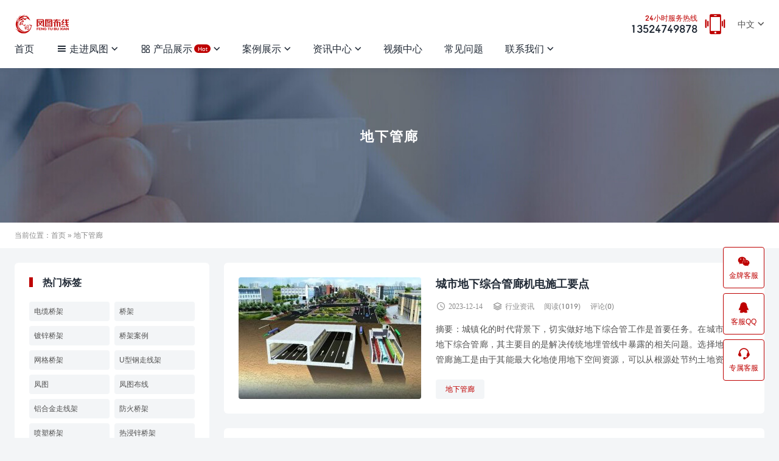

--- FILE ---
content_type: text/html; charset=UTF-8
request_url: https://www.shfengtu.com/tag/%E5%9C%B0%E4%B8%8B%E7%AE%A1%E5%BB%8A
body_size: 9391
content:
<!DOCTYPE html>
<html>
<head>
<meta charset="UTF-8">
<meta http-equiv="X-UA-Compatible" content="IE=edge">
<meta http-equiv="cache-control" content="no-siteapp">
<meta name="viewport" content="width=device-width, initial-scale=1.0, user-scalable=0, minimum-scale=1.0, maximum-scale=1.0">
<title>地下管廊 &#8211; 凤图布线</title>
<meta name="description" content=""><meta name="keywords" content="地下管廊"><meta name='robots' content='max-image-preview:large' />
	<style>img:is([sizes="auto" i], [sizes^="auto," i]) { contain-intrinsic-size: 3000px 1500px }</style>
	<link rel='dns-prefetch' href='//www.shfengtu.com' />
<link rel='stylesheet' id='wp-block-library-css' href='https://www.shfengtu.com/wp-includes/css/dist/block-library/style.min.css?ver=6.8.3' type='text/css' media='all' />
<style id='classic-theme-styles-inline-css' type='text/css'>
/*! This file is auto-generated */
.wp-block-button__link{color:#fff;background-color:#32373c;border-radius:9999px;box-shadow:none;text-decoration:none;padding:calc(.667em + 2px) calc(1.333em + 2px);font-size:1.125em}.wp-block-file__button{background:#32373c;color:#fff;text-decoration:none}
</style>
<link rel='stylesheet' id='cp_timeline-cgb-style-css-css' href='https://www.shfengtu.com/wp-content/plugins/cool-timeline/includes/cool-timeline-block/dist/blocks.style.build.css' type='text/css' media='all' />
<style id='global-styles-inline-css' type='text/css'>
:root{--wp--preset--aspect-ratio--square: 1;--wp--preset--aspect-ratio--4-3: 4/3;--wp--preset--aspect-ratio--3-4: 3/4;--wp--preset--aspect-ratio--3-2: 3/2;--wp--preset--aspect-ratio--2-3: 2/3;--wp--preset--aspect-ratio--16-9: 16/9;--wp--preset--aspect-ratio--9-16: 9/16;--wp--preset--color--black: #000000;--wp--preset--color--cyan-bluish-gray: #abb8c3;--wp--preset--color--white: #ffffff;--wp--preset--color--pale-pink: #f78da7;--wp--preset--color--vivid-red: #cf2e2e;--wp--preset--color--luminous-vivid-orange: #ff6900;--wp--preset--color--luminous-vivid-amber: #fcb900;--wp--preset--color--light-green-cyan: #7bdcb5;--wp--preset--color--vivid-green-cyan: #00d084;--wp--preset--color--pale-cyan-blue: #8ed1fc;--wp--preset--color--vivid-cyan-blue: #0693e3;--wp--preset--color--vivid-purple: #9b51e0;--wp--preset--gradient--vivid-cyan-blue-to-vivid-purple: linear-gradient(135deg,rgba(6,147,227,1) 0%,rgb(155,81,224) 100%);--wp--preset--gradient--light-green-cyan-to-vivid-green-cyan: linear-gradient(135deg,rgb(122,220,180) 0%,rgb(0,208,130) 100%);--wp--preset--gradient--luminous-vivid-amber-to-luminous-vivid-orange: linear-gradient(135deg,rgba(252,185,0,1) 0%,rgba(255,105,0,1) 100%);--wp--preset--gradient--luminous-vivid-orange-to-vivid-red: linear-gradient(135deg,rgba(255,105,0,1) 0%,rgb(207,46,46) 100%);--wp--preset--gradient--very-light-gray-to-cyan-bluish-gray: linear-gradient(135deg,rgb(238,238,238) 0%,rgb(169,184,195) 100%);--wp--preset--gradient--cool-to-warm-spectrum: linear-gradient(135deg,rgb(74,234,220) 0%,rgb(151,120,209) 20%,rgb(207,42,186) 40%,rgb(238,44,130) 60%,rgb(251,105,98) 80%,rgb(254,248,76) 100%);--wp--preset--gradient--blush-light-purple: linear-gradient(135deg,rgb(255,206,236) 0%,rgb(152,150,240) 100%);--wp--preset--gradient--blush-bordeaux: linear-gradient(135deg,rgb(254,205,165) 0%,rgb(254,45,45) 50%,rgb(107,0,62) 100%);--wp--preset--gradient--luminous-dusk: linear-gradient(135deg,rgb(255,203,112) 0%,rgb(199,81,192) 50%,rgb(65,88,208) 100%);--wp--preset--gradient--pale-ocean: linear-gradient(135deg,rgb(255,245,203) 0%,rgb(182,227,212) 50%,rgb(51,167,181) 100%);--wp--preset--gradient--electric-grass: linear-gradient(135deg,rgb(202,248,128) 0%,rgb(113,206,126) 100%);--wp--preset--gradient--midnight: linear-gradient(135deg,rgb(2,3,129) 0%,rgb(40,116,252) 100%);--wp--preset--font-size--small: 13px;--wp--preset--font-size--medium: 20px;--wp--preset--font-size--large: 36px;--wp--preset--font-size--x-large: 42px;--wp--preset--spacing--20: 0.44rem;--wp--preset--spacing--30: 0.67rem;--wp--preset--spacing--40: 1rem;--wp--preset--spacing--50: 1.5rem;--wp--preset--spacing--60: 2.25rem;--wp--preset--spacing--70: 3.38rem;--wp--preset--spacing--80: 5.06rem;--wp--preset--shadow--natural: 6px 6px 9px rgba(0, 0, 0, 0.2);--wp--preset--shadow--deep: 12px 12px 50px rgba(0, 0, 0, 0.4);--wp--preset--shadow--sharp: 6px 6px 0px rgba(0, 0, 0, 0.2);--wp--preset--shadow--outlined: 6px 6px 0px -3px rgba(255, 255, 255, 1), 6px 6px rgba(0, 0, 0, 1);--wp--preset--shadow--crisp: 6px 6px 0px rgba(0, 0, 0, 1);}:where(.is-layout-flex){gap: 0.5em;}:where(.is-layout-grid){gap: 0.5em;}body .is-layout-flex{display: flex;}.is-layout-flex{flex-wrap: wrap;align-items: center;}.is-layout-flex > :is(*, div){margin: 0;}body .is-layout-grid{display: grid;}.is-layout-grid > :is(*, div){margin: 0;}:where(.wp-block-columns.is-layout-flex){gap: 2em;}:where(.wp-block-columns.is-layout-grid){gap: 2em;}:where(.wp-block-post-template.is-layout-flex){gap: 1.25em;}:where(.wp-block-post-template.is-layout-grid){gap: 1.25em;}.has-black-color{color: var(--wp--preset--color--black) !important;}.has-cyan-bluish-gray-color{color: var(--wp--preset--color--cyan-bluish-gray) !important;}.has-white-color{color: var(--wp--preset--color--white) !important;}.has-pale-pink-color{color: var(--wp--preset--color--pale-pink) !important;}.has-vivid-red-color{color: var(--wp--preset--color--vivid-red) !important;}.has-luminous-vivid-orange-color{color: var(--wp--preset--color--luminous-vivid-orange) !important;}.has-luminous-vivid-amber-color{color: var(--wp--preset--color--luminous-vivid-amber) !important;}.has-light-green-cyan-color{color: var(--wp--preset--color--light-green-cyan) !important;}.has-vivid-green-cyan-color{color: var(--wp--preset--color--vivid-green-cyan) !important;}.has-pale-cyan-blue-color{color: var(--wp--preset--color--pale-cyan-blue) !important;}.has-vivid-cyan-blue-color{color: var(--wp--preset--color--vivid-cyan-blue) !important;}.has-vivid-purple-color{color: var(--wp--preset--color--vivid-purple) !important;}.has-black-background-color{background-color: var(--wp--preset--color--black) !important;}.has-cyan-bluish-gray-background-color{background-color: var(--wp--preset--color--cyan-bluish-gray) !important;}.has-white-background-color{background-color: var(--wp--preset--color--white) !important;}.has-pale-pink-background-color{background-color: var(--wp--preset--color--pale-pink) !important;}.has-vivid-red-background-color{background-color: var(--wp--preset--color--vivid-red) !important;}.has-luminous-vivid-orange-background-color{background-color: var(--wp--preset--color--luminous-vivid-orange) !important;}.has-luminous-vivid-amber-background-color{background-color: var(--wp--preset--color--luminous-vivid-amber) !important;}.has-light-green-cyan-background-color{background-color: var(--wp--preset--color--light-green-cyan) !important;}.has-vivid-green-cyan-background-color{background-color: var(--wp--preset--color--vivid-green-cyan) !important;}.has-pale-cyan-blue-background-color{background-color: var(--wp--preset--color--pale-cyan-blue) !important;}.has-vivid-cyan-blue-background-color{background-color: var(--wp--preset--color--vivid-cyan-blue) !important;}.has-vivid-purple-background-color{background-color: var(--wp--preset--color--vivid-purple) !important;}.has-black-border-color{border-color: var(--wp--preset--color--black) !important;}.has-cyan-bluish-gray-border-color{border-color: var(--wp--preset--color--cyan-bluish-gray) !important;}.has-white-border-color{border-color: var(--wp--preset--color--white) !important;}.has-pale-pink-border-color{border-color: var(--wp--preset--color--pale-pink) !important;}.has-vivid-red-border-color{border-color: var(--wp--preset--color--vivid-red) !important;}.has-luminous-vivid-orange-border-color{border-color: var(--wp--preset--color--luminous-vivid-orange) !important;}.has-luminous-vivid-amber-border-color{border-color: var(--wp--preset--color--luminous-vivid-amber) !important;}.has-light-green-cyan-border-color{border-color: var(--wp--preset--color--light-green-cyan) !important;}.has-vivid-green-cyan-border-color{border-color: var(--wp--preset--color--vivid-green-cyan) !important;}.has-pale-cyan-blue-border-color{border-color: var(--wp--preset--color--pale-cyan-blue) !important;}.has-vivid-cyan-blue-border-color{border-color: var(--wp--preset--color--vivid-cyan-blue) !important;}.has-vivid-purple-border-color{border-color: var(--wp--preset--color--vivid-purple) !important;}.has-vivid-cyan-blue-to-vivid-purple-gradient-background{background: var(--wp--preset--gradient--vivid-cyan-blue-to-vivid-purple) !important;}.has-light-green-cyan-to-vivid-green-cyan-gradient-background{background: var(--wp--preset--gradient--light-green-cyan-to-vivid-green-cyan) !important;}.has-luminous-vivid-amber-to-luminous-vivid-orange-gradient-background{background: var(--wp--preset--gradient--luminous-vivid-amber-to-luminous-vivid-orange) !important;}.has-luminous-vivid-orange-to-vivid-red-gradient-background{background: var(--wp--preset--gradient--luminous-vivid-orange-to-vivid-red) !important;}.has-very-light-gray-to-cyan-bluish-gray-gradient-background{background: var(--wp--preset--gradient--very-light-gray-to-cyan-bluish-gray) !important;}.has-cool-to-warm-spectrum-gradient-background{background: var(--wp--preset--gradient--cool-to-warm-spectrum) !important;}.has-blush-light-purple-gradient-background{background: var(--wp--preset--gradient--blush-light-purple) !important;}.has-blush-bordeaux-gradient-background{background: var(--wp--preset--gradient--blush-bordeaux) !important;}.has-luminous-dusk-gradient-background{background: var(--wp--preset--gradient--luminous-dusk) !important;}.has-pale-ocean-gradient-background{background: var(--wp--preset--gradient--pale-ocean) !important;}.has-electric-grass-gradient-background{background: var(--wp--preset--gradient--electric-grass) !important;}.has-midnight-gradient-background{background: var(--wp--preset--gradient--midnight) !important;}.has-small-font-size{font-size: var(--wp--preset--font-size--small) !important;}.has-medium-font-size{font-size: var(--wp--preset--font-size--medium) !important;}.has-large-font-size{font-size: var(--wp--preset--font-size--large) !important;}.has-x-large-font-size{font-size: var(--wp--preset--font-size--x-large) !important;}
:where(.wp-block-post-template.is-layout-flex){gap: 1.25em;}:where(.wp-block-post-template.is-layout-grid){gap: 1.25em;}
:where(.wp-block-columns.is-layout-flex){gap: 2em;}:where(.wp-block-columns.is-layout-grid){gap: 2em;}
:root :where(.wp-block-pullquote){font-size: 1.5em;line-height: 1.6;}
</style>
<link rel='stylesheet' id='tb-style-css' href='https://www.shfengtu.com/wp-content/themes/1111/style.css?ver=1.5' type='text/css' media='' />
<style id='tb-style-inline-css' type='text/css'>
:root {--primary-color: #be0000;}
/* 网站时间轴 */
#timeline ol{list-style:none;margin-left: 36px;padding-left: 14px;border-left: 2px solid #eee;font-size: 18px;color: #666;}
#timeline b{font-size: 12px;font-weight: normal;color: #999;display: block;position: relative;margin-bottom:5px;}
#timeline b::after{position: absolute;top: 6px;left: -22px;content: ”;width: 14px;height: 14px;border-radius: 50%;background-color: #fff;border: 2px solid #ccc;box-shadow: 2px 2px 0 rgba(255,255,255,1), -2px -2px 0 rgba(255,255,255,1)}
#timeline li{list-style:none;margin: 0 0 20px 0;line-height: 100%;}
#timeline li:hover{color: #000;}
#timeline li:hover b::after{border-color: #00F;}
#timeline li:hover b{color: #00F;}
.tb-container {max-width:1360px;}@media (max-width:1408px) {.tb-container {margin: 0 24px;}.tb-custome-wraper .tb-container {margin: 0 48px;}}@media (max-width: 640px) {.tb-container {margin: 0 15px;}.tb-custome-wraper .tb-container {margin: 0 20px;}}
</style>
<script type="text/javascript" src="https://www.shfengtu.com/wp-includes/js/jquery/jquery.min.js?ver=3.7.1" id="jquery-core-js"></script>
<script type="text/javascript" src="https://www.shfengtu.com/wp-includes/js/jquery/jquery-migrate.min.js?ver=3.4.1" id="jquery-migrate-js"></script>
<link rel="https://api.w.org/" href="https://www.shfengtu.com/wp-json/" /><link rel="alternate" title="JSON" type="application/json" href="https://www.shfengtu.com/wp-json/wp/v2/tags/218" /></head>
<body class="archive tag tag-218 wp-theme-1111  main-layout-2 by-themebetter header-fix tb-radius">
<header class="tb-header layout-1"><div class="tb-container"><div class="logo"><a href="https://www.shfengtu.com" ><img src="http://www.shfengtu.com/wp-content/uploads/2023/04/凤图logo.png" alt="凤图布线" /></a></div><div class="tb-langs" data-event="toggle_lang"><span class="tb-cur-lang">中文</span><div class="tb-langs-tootip tb-card"><a href="https://www.shfengtu.com/" class="lang-item active" data-key="cn">中文</a><a href="https://www.shfengtu.com/en_us/" class="lang-item" data-key="en">English</a></div></div><div class="tb-contacts contacts-header contacts-big"><div class="contact-item"><a class="ct-info" href="tel:13524749878"><p class="ct-desc">24小时服务热线</p>13524749878<span class="tbfa icon-tel"></span></a></div></div><ul class="top-nav"><li id="menu-item-8" class="menu-item menu-item-type-custom menu-item-object-custom menu-item-home menu-item-8 tb-nav-1 depth-0"><a href="http://www.shfengtu.com/">首页</a></li>
<li id="menu-item-36" class="menu-item menu-item-type-post_type menu-item-object-page menu-item-has-children menu-item-36 tb-nav-1 depth-0"><a href="https://www.shfengtu.com/aboutus-1"><span class="m-i-front tbfa icon-menu"></span>走进凤图<span class="tbfa icon-bottom m-a-0"></span></a>
<ul class="sub-menu s-m-0">
	<li id="menu-item-682" class="menu-item menu-item-type-post_type menu-item-object-page menu-item-682 depth-1"><a href="https://www.shfengtu.com/aboutus-1"><div class="m-info">关于凤图</div></a></li>
	<li id="menu-item-681" class="menu-item menu-item-type-post_type menu-item-object-page menu-item-681 depth-1"><a href="https://www.shfengtu.com/office"><div class="m-info">办公环境</div></a></li>
	<li id="menu-item-32" class="menu-item menu-item-type-post_type menu-item-object-page menu-item-32 depth-1"><a href="https://www.shfengtu.com/history"><div class="m-info">发展历程</div></a></li>
	<li id="menu-item-918" class="menu-item menu-item-type-post_type menu-item-object-page menu-item-918 depth-1"><a href="https://www.shfengtu.com/zi-zhi-ren-zheng"><div class="m-info">资质认证</div></a></li>
	<li id="menu-item-33" class="menu-item menu-item-type-post_type menu-item-object-page menu-item-33 depth-1"><a href="https://www.shfengtu.com/ourteam"><div class="m-info">我们团队</div></a></li>
	<li id="menu-item-34" class="menu-item menu-item-type-post_type menu-item-object-page menu-item-34 depth-1"><a href="https://www.shfengtu.com/culture"><div class="m-info">企业文化</div></a></li>
</ul>
</li>
<li id="menu-item-10" class="menu-item menu-item-type-taxonomy menu-item-object-category menu-item-has-children menu-item-10 tb-nav-1 depth-0"><a href="https://www.shfengtu.com/chanpin"><span class="m-i-front tbfa icon-all"></span>产品展示<span class="m-badge m-b-p"><span>Hot</span></span><span class="tbfa icon-bottom m-a-0"></span></a>
<ul class="sub-menu s-m-0">
	<li id="menu-item-17" class="menu-item menu-item-type-taxonomy menu-item-object-category menu-item-has-children menu-item-17 depth-1"><a href="https://www.shfengtu.com/chanpin/cabletray"><img class="m-media" src="http://www.shfengtu.com/wp-content/uploads/2023/04/菜单-3.png"><div class="m-info title-blod title-big">电缆桥架<p class="m-desc">镀锌、热浸锌、铝合金、不锈钢、玻璃钢、高分子...</p></div></a>
	<ul class="sub-menu s-m-1">
		<li id="menu-item-150" class="menu-item menu-item-type-taxonomy menu-item-object-category menu-item-150 depth-2"><a href="https://www.shfengtu.com/chanpin/cabletray/aluminum-alloy-cable-tray"><div class="m-info">铝合金桥架</div></a></li>
		<li id="menu-item-151" class="menu-item menu-item-type-taxonomy menu-item-object-category menu-item-151 depth-2"><a href="https://www.shfengtu.com/chanpin/cabletray/duxinqiaojia"><div class="m-info">镀锌桥架</div></a></li>
		<li id="menu-item-148" class="menu-item menu-item-type-taxonomy menu-item-object-category menu-item-148 depth-2"><a href="https://www.shfengtu.com/chanpin/cabletray/stainless-steel-cable-tray"><div class="m-info">不锈钢桥架</div></a></li>
		<li id="menu-item-149" class="menu-item menu-item-type-taxonomy menu-item-object-category menu-item-149 depth-2"><a href="https://www.shfengtu.com/chanpin/cabletray/hot-dip-galvanized-cable-tray"><div class="m-info">热浸锌桥架</div></a></li>
	</ul>
</li>
	<li id="menu-item-18" class="menu-item menu-item-type-taxonomy menu-item-object-category menu-item-18 depth-1"><a href="https://www.shfengtu.com/chanpin/zouxianjia"><img class="m-media" src="http://www.shfengtu.com/wp-content/uploads/2023/04/走线架菜单.png"><div class="m-info">走线架<p class="m-desc">铝合金走线架、U型钢走线架、光纤槽道</p></div></a></li>
	<li id="menu-item-16" class="menu-item menu-item-type-taxonomy menu-item-object-category menu-item-16 depth-1"><a href="https://www.shfengtu.com/chanpin/busbar"><img class="m-media" src="http://www.shfengtu.com/wp-content/uploads/2023/04/muxiancaodaohang-1.png"><div class="m-info">母线槽</div></a></li>
	<li id="menu-item-15" class="menu-item menu-item-type-taxonomy menu-item-object-category menu-item-15 depth-1"><a href="https://www.shfengtu.com/chanpin/seismic-bracing"><img class="m-media" src="http://www.shfengtu.com/wp-content/uploads/2023/04/kangzhengzhijia-1.png"><div class="m-info">抗震支吊架</div></a></li>
</ul>
</li>
<li id="menu-item-13" class="menu-item menu-item-type-taxonomy menu-item-object-category menu-item-has-children menu-item-13 tb-nav-1 depth-0"><a href="https://www.shfengtu.com/anlie">案例展示<span class="tbfa icon-bottom m-a-0"></span></a>
<ul class="sub-menu s-m-0">
	<li id="menu-item-105" class="menu-item menu-item-type-taxonomy menu-item-object-category menu-item-105 depth-1"><a href="https://www.shfengtu.com/anlie/changfang"><div class="m-info">工业厂房</div></a></li>
	<li id="menu-item-104" class="menu-item menu-item-type-taxonomy menu-item-object-category menu-item-104 depth-1"><a href="https://www.shfengtu.com/anlie/building"><div class="m-info">商业楼宇</div></a></li>
	<li id="menu-item-106" class="menu-item menu-item-type-taxonomy menu-item-object-category menu-item-106 depth-1"><a href="https://www.shfengtu.com/anlie/zf-case"><div class="m-info">政府工程</div></a></li>
	<li id="menu-item-112" class="menu-item menu-item-type-taxonomy menu-item-object-category menu-item-112 depth-1"><a href="https://www.shfengtu.com/anlie/ci"><div class="m-info">通信行业</div></a></li>
	<li id="menu-item-103" class="menu-item menu-item-type-taxonomy menu-item-object-category menu-item-103 depth-1"><a href="https://www.shfengtu.com/anlie/micase"><div class="m-info">医疗机构</div></a></li>
	<li id="menu-item-107" class="menu-item menu-item-type-taxonomy menu-item-object-category menu-item-107 depth-1"><a href="https://www.shfengtu.com/anlie/e-case"><div class="m-info">教育系统</div></a></li>
	<li id="menu-item-108" class="menu-item menu-item-type-taxonomy menu-item-object-category menu-item-108 depth-1"><a href="https://www.shfengtu.com/anlie/jx-case"><div class="m-info">机械设备</div></a></li>
	<li id="menu-item-109" class="menu-item menu-item-type-taxonomy menu-item-object-category menu-item-109 depth-1"><a href="https://www.shfengtu.com/anlie/ny-case"><div class="m-info">清洁能源</div></a></li>
	<li id="menu-item-110" class="menu-item menu-item-type-taxonomy menu-item-object-category menu-item-110 depth-1"><a href="https://www.shfengtu.com/anlie/es-case"><div class="m-info">电力系统</div></a></li>
	<li id="menu-item-113" class="menu-item menu-item-type-taxonomy menu-item-object-category menu-item-113 depth-1"><a href="https://www.shfengtu.com/anlie/jr-case"><div class="m-info">金融系统</div></a></li>
	<li id="menu-item-111" class="menu-item menu-item-type-taxonomy menu-item-object-category menu-item-111 depth-1"><a href="https://www.shfengtu.com/anlie/sh-case"><div class="m-info">石油化工</div></a></li>
	<li id="menu-item-114" class="menu-item menu-item-type-taxonomy menu-item-object-category menu-item-114 depth-1"><a href="https://www.shfengtu.com/anlie/sp-case"><div class="m-info">食品行业</div></a></li>
</ul>
</li>
<li id="menu-item-14" class="menu-item menu-item-type-taxonomy menu-item-object-category menu-item-has-children menu-item-14 tb-nav-1 depth-0"><a href="https://www.shfengtu.com/news">资讯中心<span class="tbfa icon-bottom m-a-0"></span></a>
<ul class="sub-menu s-m-0">
	<li id="menu-item-20" class="menu-item menu-item-type-taxonomy menu-item-object-category menu-item-20 depth-1"><a href="https://www.shfengtu.com/news/cnews"><div class="m-info">公司新闻</div></a></li>
	<li id="menu-item-21" class="menu-item menu-item-type-taxonomy menu-item-object-category menu-item-21 depth-1"><a href="https://www.shfengtu.com/news/hzx"><div class="m-info">行业资讯</div></a></li>
	<li id="menu-item-19" class="menu-item menu-item-type-taxonomy menu-item-object-category menu-item-19 depth-1"><a href="https://www.shfengtu.com/news/cpzs"><div class="m-info">产品知识</div></a></li>
</ul>
</li>
<li id="menu-item-140" class="menu-item menu-item-type-taxonomy menu-item-object-category menu-item-140 tb-nav-1 depth-0"><a href="https://www.shfengtu.com/video">视频中心</a></li>
<li id="menu-item-12" class="menu-item menu-item-type-taxonomy menu-item-object-category menu-item-12 tb-nav-1 depth-0"><a href="https://www.shfengtu.com/qa">常见问题</a></li>
<li id="menu-item-169" class="menu-item menu-item-type-post_type menu-item-object-page menu-item-has-children menu-item-169 tb-nav-1 depth-0"><a href="https://www.shfengtu.com/contactus">联系我们<span class="tbfa icon-bottom m-a-0"></span></a>
<ul class="sub-menu s-m-0">
	<li id="menu-item-261" class="menu-item menu-item-type-post_type menu-item-object-page menu-item-261 depth-1"><a href="https://www.shfengtu.com/liuyan"><div class="m-info">在线留言</div></a></li>
</ul>
</li>
</ul><span class="menu-i tbfa icon-menu" data-event="toggle_menu"></span></div></header><div class="tb-page-banner " style="background-image:url(https://www.shfengtu.com/wp-content/themes/1111/assets/img/page-banner.jpg);"><div class="tb-container"><h1 class="page-banner-title">地下管廊</h1></div></div><div class="tb-crumbs"><div class="tb-container">当前位置：<a href="https://www.shfengtu.com">首页</a>  »  地下管廊</div></div><div class="tb-container">
    <div class="tb-main with-sidebar">
        <ul class="post-list default"><li class="post-item tb-card"><a class="tb-thumb tb-rds" href="https://www.shfengtu.com/dxgl1214.html"><img alt="城市地下综合管廊机电施工要点" src="https://www.shfengtu.com/wp-content/themes/1111/assets/img/default-thumb.png" data-src="https://www.shfengtu.com/wp-content/uploads/2023/12/无标题-300x200.jpg" ></a><div class="post-main has-thumb"><a href="https://www.shfengtu.com/dxgl1214.html"><h2 class="post-title">城市地下综合管廊机电施工要点</h2></a><div class="post-info"><span class="tbfa icon-time">2023-12-14</span><span class="tbfa icon-category"><a href="https://www.shfengtu.com/news/hzx">行业资讯</a></span><span>阅读(1019)</span><span class="tb-list-pl">评论(0)</span><span class="tbfa tb-like icon-like" data-id="1969" data-event="like" data-suffix="">0</span></div><p class="post-content">摘要：城镇化的时代背景下，切实做好地下综合管工作是首要任务。在城市中建设地下综合管廊，其主要目的是解决传统地埋管线中暴露的相关问题。选择地下综合管廊施工是由于其能最大化地使用地下空间资源，可以从根源处节约土地资源，保障城市管线的安全运行。文...</p><div class="post-tag"><a href="https://www.shfengtu.com/tag/%e5%9c%b0%e4%b8%8b%e7%ae%a1%e5%bb%8a" rel="tag">地下管廊</a></div></div></li><li class="post-item tb-card"><a class="tb-thumb tb-rds" href="https://www.shfengtu.com/dixiaguanlang.html"><img alt="凤图布线热浸锌桥架应用-上海浦东临港地下管廊项目" src="https://www.shfengtu.com/wp-content/themes/1111/assets/img/default-thumb.png" data-src="https://www.shfengtu.com/wp-content/uploads/2023/12/12月12日-封面-300x200.jpg" ></a><div class="post-main has-thumb"><a href="https://www.shfengtu.com/dixiaguanlang.html"><h2 class="post-title">凤图布线热浸锌桥架应用-上海浦东临港地下管廊项目</h2></a><div class="post-info"><span class="tbfa icon-time">2023-12-14</span><span class="tbfa icon-category"><a href="https://www.shfengtu.com/anlie/zf-case">政府工程</a></span><span>阅读(782)</span><span class="tb-list-pl">评论(0)</span><span class="tbfa tb-like icon-like" data-id="1965" data-event="like" data-suffix="">0</span></div><p class="post-content">项目介绍：该项目位于上海浦东新区临港新片区，工程总长度1.91公里，包括地下管廊新建、道路路面结构翻新、道路改造工程、管廊土建主体工程、内部安装工程等。整体工程80%采用预制拼装技术，大大缩减工程周期。项目中电缆桥架敷设产品选用凤图布线热浸...</p><div class="post-tag"><a href="https://www.shfengtu.com/tag/%e5%9c%b0%e4%b8%8b%e7%ae%a1%e5%bb%8a" rel="tag">地下管廊</a><a href="https://www.shfengtu.com/tag/%e7%83%ad%e6%b5%b8%e9%94%8c%e6%a2%af%e5%bc%8f%e6%a1%a5%e6%9e%b6" rel="tag">热浸锌梯式桥架</a></div></div></li></ul>    </div>
    <div class="tb-sidebar" data-roll="1 2"><div class="widget tb-widget-tags "><h3 class="tb-card-title">热门标签</h3><ul class="tb-tag-lists"><li class="tag-item"><a title="电缆桥架" href="https://www.shfengtu.com/tag/%e7%94%b5%e7%bc%86%e6%a1%a5%e6%9e%b6">电缆桥架</a></li><li class="tag-item"><a title="桥架" href="https://www.shfengtu.com/tag/%e6%a1%a5%e6%9e%b6">桥架</a></li><li class="tag-item"><a title="镀锌桥架" href="https://www.shfengtu.com/tag/%e9%95%80%e9%94%8c%e6%a1%a5%e6%9e%b6">镀锌桥架</a></li><li class="tag-item"><a title="桥架案例" href="https://www.shfengtu.com/tag/%e6%a1%a5%e6%9e%b6%e6%a1%88%e4%be%8b">桥架案例</a></li><li class="tag-item"><a title="网格桥架" href="https://www.shfengtu.com/tag/%e7%bd%91%e6%a0%bc%e6%a1%a5%e6%9e%b6">网格桥架</a></li><li class="tag-item"><a title="U型钢走线架" href="https://www.shfengtu.com/tag/u%e5%9e%8b%e9%92%a2%e8%b5%b0%e7%ba%bf%e6%9e%b6">U型钢走线架</a></li><li class="tag-item"><a title="凤图" href="https://www.shfengtu.com/tag/%e5%87%a4%e5%9b%be">凤图</a></li><li class="tag-item"><a title="凤图布线" href="https://www.shfengtu.com/tag/%e5%87%a4%e5%9b%be%e5%b8%83%e7%ba%bf">凤图布线</a></li><li class="tag-item"><a title="铝合金走线架" href="https://www.shfengtu.com/tag/%e9%93%9d%e5%90%88%e9%87%91%e8%b5%b0%e7%ba%bf%e6%9e%b6">铝合金走线架</a></li><li class="tag-item"><a title="防火桥架" href="https://www.shfengtu.com/tag/%e9%98%b2%e7%81%ab%e6%a1%a5%e6%9e%b6">防火桥架</a></li><li class="tag-item"><a title="喷塑桥架" href="https://www.shfengtu.com/tag/%e5%96%b7%e5%a1%91%e6%a1%a5%e6%9e%b6">喷塑桥架</a></li><li class="tag-item"><a title="热浸锌桥架" href="https://www.shfengtu.com/tag/%e7%83%ad%e6%b5%b8%e9%94%8c%e6%a1%a5%e6%9e%b6">热浸锌桥架</a></li><li class="tag-item"><a title="光伏桥架" href="https://www.shfengtu.com/tag/%e5%85%89%e4%bc%8f%e6%a1%a5%e6%9e%b6">光伏桥架</a></li><li class="tag-item"><a title="走线架" href="https://www.shfengtu.com/tag/%e8%b5%b0%e7%ba%bf%e6%9e%b6">走线架</a></li><li class="tag-item"><a title="铝合金桥架" href="https://www.shfengtu.com/tag/%e9%93%9d%e5%90%88%e9%87%91%e6%a1%a5%e6%9e%b6">铝合金桥架</a></li><li class="tag-item"><a title="上海桥架" href="https://www.shfengtu.com/tag/%e4%b8%8a%e6%b5%b7%e6%a1%a5%e6%9e%b6">上海桥架</a></li><li class="tag-item"><a title="不锈钢桥架" href="https://www.shfengtu.com/tag/%e4%b8%8d%e9%94%88%e9%92%a2%e6%a1%a5%e6%9e%b6">不锈钢桥架</a></li><li class="tag-item"><a title="桥架厂家" href="https://www.shfengtu.com/tag/%e6%a1%a5%e6%9e%b6%e5%8e%82%e5%ae%b6">桥架厂家</a></li><li class="tag-item"><a title="桥架安装" href="https://www.shfengtu.com/tag/%e6%a1%a5%e6%9e%b6%e5%ae%89%e8%a3%85">桥架安装</a></li><li class="tag-item"><a title="桥架品牌" href="https://www.shfengtu.com/tag/%e6%a1%a5%e6%9e%b6%e5%93%81%e7%89%8c">桥架品牌</a></li></ul></div></div></div>
<div class="tb-contacts contacts-right_b"><div class="contact-item tb-rds" data-event="toggle_f_contact"><a target="_blank" class="ct-info" href="http://www.shfengtu.com/contactus"><span class="tbfa icon-wechat"></span>金牌客服</a><div class="contact-tooltip tb-rds"><a target="_blank" class="ct-info" href="http://www.shfengtu.com/contactus">caocancan2</a><p class="ct-desc">加微信13524749878，免费获取报价！</p><img src="http://www.shfengtu.com/wp-content/uploads/2023/04/tbqrcode.jpg"></div></div><div class="contact-item tb-rds" data-event="toggle_f_contact"><a target="_blank" class="ct-info" href="http://wpa.qq.com/msgrd?v=3&uin=373989401&site=qq&menu=yes"><span class="tbfa icon-qq"></span>客服QQ</a><div class="contact-tooltip tb-rds"><a target="_blank" class="ct-info" href="http://wpa.qq.com/msgrd?v=3&uin=373989401&site=qq&menu=yes">373989401</a><p class="ct-desc">商务号，添加请说明来意</p></div></div><div class="contact-item tb-rds" data-event="toggle_f_contact"><a target="_blank" class="ct-info" href="https://affim.baidu.com/unique_41209533/chat?siteId=18187660&userId=41209533&siteToken=bb8aacd46b7740932088ed421828909e"><span class="tbfa icon-service"></span>专属客服</a><div class="contact-tooltip tb-rds"><a target="_blank" class="ct-info" href="https://affim.baidu.com/unique_41209533/chat?siteId=18187660&userId=41209533&siteToken=bb8aacd46b7740932088ed421828909e">点击咨询</a><p class="ct-desc">周一至周五：8:30~17:30 周六周日：10:00~19:00</p></div></div><div class="contact-item tb-rds scroll-top" data-event="scroll_top"><span class="tbfa icon-scroll-top"></span></div></div><footer class="tb-footer"><div class="tb-container"><div class="m-q-wraper"><ul class="footer-nav"><li id="menu-item-59" class="menu-item menu-item-type-post_type menu-item-object-page menu-item-has-children menu-item-59 depth-0"><a href="https://www.shfengtu.com/aboutus-1">关于“凤图布线”</a>
<ul class="sub-menu s-m-0">
	<li id="menu-item-66" class="menu-item menu-item-type-post_type menu-item-object-page menu-item-66 depth-1"><a href="https://www.shfengtu.com/%e5%93%81%e7%89%8c%e6%95%85%e4%ba%8b">品牌故事</a></li>
	<li id="menu-item-63" class="menu-item menu-item-type-post_type menu-item-object-page menu-item-63 depth-1"><a href="https://www.shfengtu.com/culture">企业文化</a></li>
	<li id="menu-item-62" class="menu-item menu-item-type-post_type menu-item-object-page menu-item-62 depth-1"><a href="https://www.shfengtu.com/contactus">联系我们</a></li>
	<li id="menu-item-65" class="menu-item menu-item-type-post_type menu-item-object-page menu-item-65 depth-1"><a href="https://www.shfengtu.com/ourteam">我们的团队</a></li>
	<li id="menu-item-64" class="menu-item menu-item-type-post_type menu-item-object-page menu-item-64 depth-1"><a href="https://www.shfengtu.com/history">凤图发展历程</a></li>
</ul>
</li>
<li id="menu-item-61" class="menu-item menu-item-type-taxonomy menu-item-object-category menu-item-has-children menu-item-61 depth-0"><a href="https://www.shfengtu.com/news/hzx">行业资讯</a>
<ul class="sub-menu s-m-0">
	<li id="menu-item-98" class="menu-item menu-item-type-post_type menu-item-object-post menu-item-98 depth-1"><a href="https://www.shfengtu.com/jiancebaogao423.html">有检测报告吗？</a></li>
</ul>
</li>
<li id="menu-item-67" class="menu-item menu-item-type-taxonomy menu-item-object-category menu-item-has-children menu-item-67 depth-0"><a href="https://www.shfengtu.com/chanpin">产品展示</a>
<ul class="sub-menu s-m-0">
	<li id="menu-item-70" class="menu-item menu-item-type-taxonomy menu-item-object-category menu-item-70 depth-1"><a href="https://www.shfengtu.com/chanpin/cabletray">电缆桥架</a></li>
	<li id="menu-item-71" class="menu-item menu-item-type-taxonomy menu-item-object-category menu-item-71 depth-1"><a href="https://www.shfengtu.com/chanpin/zouxianjia">走线架</a></li>
	<li id="menu-item-68" class="menu-item menu-item-type-taxonomy menu-item-object-category menu-item-68 depth-1"><a href="https://www.shfengtu.com/chanpin/seismic-bracing">抗震支吊架</a></li>
	<li id="menu-item-69" class="menu-item menu-item-type-taxonomy menu-item-object-category menu-item-69 depth-1"><a href="https://www.shfengtu.com/chanpin/busbar">母线槽</a></li>
</ul>
</li>
<li id="menu-item-72" class="menu-item menu-item-type-taxonomy menu-item-object-category menu-item-has-children menu-item-72 depth-0"><a href="https://www.shfengtu.com/anlie">案例展示</a>
<ul class="sub-menu s-m-0">
	<li id="menu-item-77" class="menu-item menu-item-type-taxonomy menu-item-object-category menu-item-77 depth-1"><a href="https://www.shfengtu.com/anlie/building">商业楼宇</a></li>
	<li id="menu-item-78" class="menu-item menu-item-type-taxonomy menu-item-object-category menu-item-78 depth-1"><a href="https://www.shfengtu.com/anlie/changfang">工业厂房</a></li>
	<li id="menu-item-85" class="menu-item menu-item-type-taxonomy menu-item-object-category menu-item-85 depth-1"><a href="https://www.shfengtu.com/anlie/ci">通信行业</a></li>
	<li id="menu-item-80" class="menu-item menu-item-type-taxonomy menu-item-object-category menu-item-80 depth-1"><a href="https://www.shfengtu.com/anlie/e-case">教育系统</a></li>
	<li id="menu-item-82" class="menu-item menu-item-type-taxonomy menu-item-object-category menu-item-82 depth-1"><a href="https://www.shfengtu.com/anlie/ny-case">清洁能源</a></li>
</ul>
</li>
<li id="menu-item-75" class="menu-item menu-item-type-post_type menu-item-object-page menu-item-has-children menu-item-75 depth-0"><a href="https://www.shfengtu.com/tcdownload">技术资料下载</a>
<ul class="sub-menu s-m-0">
	<li id="menu-item-94" class="menu-item menu-item-type-post_type menu-item-object-page menu-item-94 depth-1"><a href="https://www.shfengtu.com/xuanxin">产品选型手册</a></li>
	<li id="menu-item-95" class="menu-item menu-item-type-post_type menu-item-object-page menu-item-95 depth-1"><a href="https://www.shfengtu.com/ftbxpdf">凤图布线公司介绍PDF</a></li>
	<li id="menu-item-96" class="menu-item menu-item-type-post_type menu-item-object-page menu-item-96 depth-1"><a href="https://www.shfengtu.com/fengtuzizhi">凤图资质文件</a></li>
</ul>
</li>
<li id="menu-item-803" class="menu-item menu-item-type-post_type menu-item-object-page menu-item-has-children menu-item-803 depth-0"><a href="https://www.shfengtu.com/onlinebuy">在线购买</a>
<ul class="sub-menu s-m-0">
	<li id="menu-item-804" class="menu-item menu-item-type-custom menu-item-object-custom menu-item-804 depth-1"><a href="https://fengtubuxian.tmall.com/search.htm?spm=a1z10.1-b-s.0.0.46a756fa6ZAhpU&#038;search=y">凤图天猫旗舰店</a></li>
	<li id="menu-item-805" class="menu-item menu-item-type-custom menu-item-object-custom menu-item-805 depth-1"><a href="https://mall.jd.com/index-588592.html">凤图京东旗舰店</a></li>
	<li id="menu-item-808" class="menu-item menu-item-type-custom menu-item-object-custom menu-item-808 depth-1"><a href="https://shop140010858.taobao.com/index.htm?spm=2013.1.w5002-12604532530.2.5d493018nLQN1x">凤图淘宝企业店</a></li>
	<li id="menu-item-809" class="menu-item menu-item-type-custom menu-item-object-custom menu-item-809 depth-1"><a href="https://fengtubuxian.1688.com/?spm=a2615.2177701.wp_pc_common_topnav.0">凤图1688</a></li>
	<li id="menu-item-973" class="menu-item menu-item-type-custom menu-item-object-custom menu-item-973 depth-1"><a href="http://old.shfengtu.com">凤图旧版网站</a></li>
</ul>
</li>
<li id="menu-item-2595" class="menu-item menu-item-type-custom menu-item-object-custom menu-item-2595 depth-0"><a href="#pll_switcher">语言</a></li>
</ul><div class="footer-qrcode"><div class="f-q-item"><img src="http://www.shfengtu.com/wp-content/uploads/2023/04/tbqrcode.jpg"><p class="f-q-desc">联系我们</p></div><div class="f-q-item"><img src="http://www.shfengtu.com/wp-content/uploads/2023/04/tbqrcode.jpg"><p class="f-q-desc">联系我们</p></div></div></div><div class="footer-copyright">Copyright © 2022<a class="tb-f-item" rel="nofollow" target="_blank" href="http://beian.miit.gov.cn">沪ICP备14017243号-1</a><a class="tb-f-item" rel="nofollow" target="_blank" href="http://www.beian.gov.cn/portal/registerSystemInfo?recordcode=31011702001865"><img class="tb-gongan" src="https://www.shfengtu.com/wp-content/themes/1111/assets/img/anbei.png"> 31011702001865</a></div></div></footer><script>window.tbCtx={"adminUri":"https:\/\/www.shfengtu.com\/wp-admin\/","themeUri":"https:\/\/www.shfengtu.com\/wp-content\/themes\/1111","ajaxUri":"https:\/\/www.shfengtu.com\/wp-admin\/admin-ajax.php","appID":"","share_img":"","default_thumb":"https:\/\/www.shfengtu.com\/wp-content\/themes\/1111\/assets\/img\/default-thumb.png","default_avatar":"https:\/\/www.shfengtu.com\/wp-content\/uploads\/2023\/04\/android-chrome-512x512-1.png","header_h":68,"ver":"1.5","event":[]}</script>
<script type="speculationrules">
{"prefetch":[{"source":"document","where":{"and":[{"href_matches":"\/*"},{"not":{"href_matches":["\/wp-*.php","\/wp-admin\/*","\/wp-content\/uploads\/*","\/wp-content\/*","\/wp-content\/plugins\/*","\/wp-content\/themes\/1111\/*","\/*\\?(.+)"]}},{"not":{"selector_matches":"a[rel~=\"nofollow\"]"}},{"not":{"selector_matches":".no-prefetch, .no-prefetch a"}}]},"eagerness":"conservative"}]}
</script>
<script type="text/javascript" id="main-js-extra">
/* <![CDATA[ */
var tboslang = {"1001":"\u5f85\u5ba1\u6838","1002":"\u56de\u590d","1003":"\u63d0\u4ea4\u6210\u529f","1004":"\u70b9\u8d5e\u6210\u529f","1005":"\u5f53\u524d\u6587\u7ae0\u5df2\u5220\u9664\u6216\u672a\u53d1\u5e03\uff01","1006":"\u8bc4\u8bba\u5df2\u5173\u95ed\uff01","1007":"\u5185\u5bb9\u4e0d\u80fd\u4e3a\u7a7a","1008":"\u8bf7\u586b\u5199\u6635\u79f0","1009":"\u8bf7\u586b\u5199\u6709\u6548\u7684\u90ae\u7bb1\u5730\u5740","1010":"url\u4e0d\u80fd\u4e3a\u7a7a","1011":"\u8bf7\u5728\u3010\u5916\u89c2 - \u4e3b\u9898\u8bbe\u7f6e - \u5206\u4eab\u3011\u4e2d\u8bbe\u7f6eappID\u548cappsecret","1012":"\u56de\u590d\u7ed9","1014":"\u5fae\u4fe1\u626b\u4e00\u626b\u5206\u4eab","1015":"\u5185\u5bb9\u5fc5\u586b\uff0c\u4e14\u957f\u5ea6\u4e0d\u8d85\u8fc71000","1016":"\u59d3\u540d\u4e3a\u4e2d\u6587\u3001\u82f1\u6587\u3001\u6570\u5b57\u7ec4\u5408\u76842-16\u4e2a\u5b57\u7b26","1017":"\u8bf7\u6b63\u786e\u586b\u5199\u624b\u673a\u53f7","1018":"\u8bf7\u6b63\u786e\u586b\u5199\u90ae\u7bb1","1019":"\u624b\u673a\u53f7\u7801\u548c\u90ae\u7bb1\u81f3\u5c11\u586b\u5199\u4e00\u9879","1020":"\u8bf7\u4e0d\u8981\u91cd\u590d\u63d0\u4ea4","1021":"\u63d0\u4ea4\u6210\u529f\uff0c\u7a0d\u540e\u6211\u4eec\u4f1a\u8054\u7cfb\u60a8","1022":"\u63d0\u4ea4\u5931\u8d25\uff0c\u8bf7\u7a0d\u540e\u518d\u8bd5"};
/* ]]> */
</script>
<script type="text/javascript" src="https://www.shfengtu.com/wp-content/themes/1111/assets/js/main.js?ver=1.5" id="main-js"></script>
</body>
</html>

--- FILE ---
content_type: text/css
request_url: https://www.shfengtu.com/wp-content/themes/1111/style.css?ver=1.5
body_size: 32070
content:
/*!
    Theme Name: MOK
    Theme URI: https://themebetter.com/
    Description: A better wordpress theme by themebetter.com
    Author: themebetter.com
    Author URI: https://themebetter.com/
    Version: 1.5
*/html{padding:0;margin:0;-webkit-tap-highlight-color:rgba(0,0,0,0)}body{margin:0;font-size:14px;font-family:"tb-num","Helvetica Neue",Helvetica,"PingFang SC","Hiragino Sans GB","Microsoft YaHei","微软雅黑",Arial,sans-serif;line-height:1.5;color:#525252;background:#f3f5f7}*,*:before,*:after{-o-box-sizing:border-box;-ms-box-sizing:border-box;box-sizing:border-box}article,aside,details,figure,footer,header,hgroup,main,menu,nav,section,summary{display:block}figcaption{display:block;margin-bottom:0;text-align:center;color:#8a8a8a;font-size:12px}.aligncenter img{margin-left:auto;margin-right:auto}p{margin:0}iframe{display:block;max-width:100%;margin:0 auto 24px}audio:not([controls]){display:none;height:0}[hidden],template{display:none}a{color:#202935;text-decoration:none;transition:color .3s}a:hover{color:var(--primary-color)}abbr[title]{border-bottom:1px dotted}b,strong{font-weight:bold}dfn{font-style:italic}h1{font-size:2em;margin:.67em 0}mark{background:#ff0;color:#000}small{font-size:80%}sub,sup{font-size:75%;line-height:0;position:relative;vertical-align:baseline}sup{top:-0.5em}sub{bottom:-0.25em}img{border:0}svg:not(:root){overflow:hidden}figure{margin:1em 40px}hr{box-sizing:content-box;height:0;margin-top:20px;margin-bottom:20px;border:0;border-top:1px solid #eee}pre{overflow:auto}code,kbd,pre,samp{font-family:monospace,monospace;font-size:1em}button,input,optgroup,select,textarea{margin:0;outline:none}button{overflow:visible}button,select{text-transform:none}button,html input[type=button],input[type=reset],input[type=submit]{border:none;-webkit-appearance:button;cursor:pointer}button::-moz-focus-inner,input::-moz-focus-inner{border:0;padding:0}input{line-height:normal}input[type=search]{-webkit-appearance:none;box-sizing:content-box}fieldset{border:1px solid silver;margin:0 2px;padding:.35em .625em .75em}legend{border:0;padding:0}textarea{overflow:auto}optgroup{font-weight:bold}table{border-collapse:collapse;border-spacing:0}td,th{padding:0}input,button,select,textarea{font-family:inherit;font-size:inherit;line-height:inherit}figure{margin:0}img{vertical-align:middle}fieldset{padding:0;margin:0;border:0;min-width:0}legend{display:block;width:100%;padding:0;margin-bottom:20px;font-size:21px;line-height:inherit;color:#333;border:0;border-bottom:1px solid #e5e5e5}label{display:inline-block;max-width:100%;margin-bottom:5px;font-weight:bold}input[type=radio],input[type=checkbox]{margin:4px 0 0;margin-top:1px \9 ;line-height:normal}input[type=file]{display:block}input[type=range]{display:block;width:100%}select[multiple],select[size]{height:auto}input[type=file]:focus,input[type=radio]:focus,input[type=checkbox]:focus{outline:thin dotted;outline:5px auto -webkit-focus-ring-color;outline-offset:-2px}output{display:block;padding-top:7px;font-size:14px;line-height:1.42857143;color:#555}@font-face{font-family:"tbfa";src:url("./assets/icon/iconfont.woff2?t=1649725316421") format("woff2"),url("./assets/icon/iconfont.woff?t=1649725316421") format("woff"),url("./assets/icon/iconfont.ttf?t=1649725316421") format("truetype")}@font-face{src:url([data-uri]) format("truetype");font-display:swap;font-family:"tb-num"}.tbfa{font-family:"tbfa" !important;font-size:14px;font-style:normal;-webkit-font-smoothing:antialiased;-moz-osx-font-smoothing:grayscale}.icon-contacts:before{content:""}.icon-all:before{content:""}.icon-copy:before{content:""}.icon-editor:before{content:""}.icon-data:before{content:""}.icon-calendar:before{content:""}.icon-monitor:before{content:""}.icon-coupons:before{content:""}.icon-connections:before{content:""}.icon-customization:before{content:""}.icon-download:before{content:""}.icon-earth:before{content:""}.icon-folder:before{content:""}.icon-hot:before{content:""}.icon-inquiry-template:before{content:""}.icon-libra:before{content:""}.icon-manage-order:before{content:""}.icon-bank:before{content:""}.icon-map:before{content:""}.icon-office:before{content:""}.icon-pin:before{content:""}.icon-print:before{content:""}.icon-resonse:before{content:""}.icon-sales-center:before{content:""}.icon-sound-filling:before{content:""}.icon-suggest:before{content:""}.icon-trading-volume:before{content:""}.icon-vehivles:before{content:""}.icon-trust:before{content:""}.icon-set:before{content:""}.icon-tool-hardware:before{content:""}.icon-unlock:before{content:""}.icon-vip:before{content:""}.icon-brand:before{content:""}.icon-microphone:before{content:""}.icon-stamp:before{content:""}.icon-loans:before{content:""}.icon-interest:before{content:""}.icon-logistics:before{content:""}.icon-fund:before{content:""}.icon-flag:before{content:""}.icon-unlock-copy:before{content:""}.icon-staff-relations:before{content:""}.icon-rank:before{content:""}.icon-knowledge-base:before{content:""}.icon-relation:before{content:""}.icon-custom:before{content:""}.icon-workflow:before{content:""}.icon-reckon:before{content:""}.icon-organize:before{content:""}.icon-grade:before{content:""}.icon-creation:before{content:""}.icon-dashboard:before{content:""}.icon-transport:before{content:""}.icon-fingerprint:before{content:""}.icon-qrcode:before{content:""}.icon-notice:before{content:""}.icon-annex:before{content:""}.icon-configuration:before{content:""}.icon-certificate:before{content:""}.icon-process:before{content:""}.icon-target:before{content:""}.icon-warranty:before{content:""}.icon-alarm:before{content:""}.icon-ruler:before{content:""}.icon-anchoring:before{content:""}.icon-hours-24:before{content:""}.icon-bankcard:before{content:""}.icon-gift:before{content:""}.icon-barcode:before{content:""}.icon-bluetooth:before{content:""}.icon-keyboard:before{content:""}.icon-qrscan:before{content:""}.icon-clear:before{content:""}.icon-structure:before{content:""}.icon-link:before{content:""}.icon-rights:before{content:""}.icon-statistics:before{content:""}.icon-management:before{content:""}.icon-risk:before{content:""}.icon-core:before{content:""}.icon-accelerate:before{content:""}.icon-face:before{content:""}.icon-control:before{content:""}.icon-vote:before{content:""}.icon-camera:before{content:""}.icon-quality:before{content:""}.icon-on-shelf:before{content:""}.icon-gps:before{content:""}.icon-plan:before{content:""}.icon-at-sign:before{content:""}.icon-bookmark:before{content:""}.icon-pallet:before{content:""}.icon-shuffle:before{content:""}.icon-slider:before{content:""}.icon-wifi:before{content:""}.icon-gis-cluster:before{content:""}.icon-plot:before{content:""}.icon-scan:before{content:""}.icon-delete:before{content:""}.icon-refresh-data:before{content:""}.icon-light:before{content:""}.icon-double-arrow-r:before{content:""}.icon-like:before{content:""}.icon-double-quotes-r:before{content:""}.icon-scroll-top:before{content:""}.icon-double-quotes-l:before{content:""}.icon-tag:before{content:""}.icon-forward:before{content:""}.icon-author:before{content:""}.icon-back:before{content:""}.icon-menu:before{content:""}.icon-time:before{content:""}.icon-search:before{content:""}.icon-views:before{content:""}.icon-category:before{content:""}.icon-close:before{content:""}.icon-comment:before{content:""}.icon-write:before{content:""}.icon-like-active:before{content:""}.icon-bottom:before{content:""}.icon-xhs:before{content:""}.icon-qzone:before{content:""}.icon-telegram:before{content:""}.icon-service:before{content:""}.icon-facebook:before{content:""}.icon-email:before{content:""}.icon-instagram:before{content:""}.icon-address:before{content:""}.icon-skype:before{content:""}.icon-tel:before{content:""}.icon-fax:before{content:""}.icon-douban:before{content:""}.icon-twitter:before{content:""}.icon-custom-contact:before{content:""}.icon-aliww:before{content:""}.icon-line:before{content:""}.icon-qq:before{content:""}.icon-wechat:before{content:""}.icon-weibo:before{content:""}.icon-douyin:before{content:""}.icon-whatsapp:before{content:""}.icon-qq{display:inline-block;color:#56b6e7;text-align:center;border:1px solid #56b6e7;transition:all .3s}.icon-qq:hover{color:#fff;background:#56b6e7}.icon-qzone{display:inline-block;color:#fdbe3d;text-align:center;border:1px solid #fdbe3d;transition:all .3s}.icon-qzone:hover{color:#fff;background:#fdbe3d}.icon-douban{display:inline-block;color:#33b045;text-align:center;border:1px solid #33b045;transition:all .3s}.icon-douban:hover{color:#fff;background:#33b045}.icon-wechat{display:inline-block;color:#7bc549;text-align:center;border:1px solid #7bc549;transition:all .3s}.icon-wechat:hover{color:#fff;background:#7bc549}.icon-weibo{display:inline-block;color:#ff763b;text-align:center;border:1px solid #ff763b;transition:all .3s}.icon-weibo:hover{color:#fff;background:#ff763b}.icon-telegram{display:inline-block;color:#2ca5e0;text-align:center;border:1px solid #2ca5e0;transition:all .3s}.icon-telegram:hover{color:#fff;background:#2ca5e0}.icon-facebook{display:inline-block;color:#4867aa;text-align:center;border:1px solid #4867aa;transition:all .3s}.icon-facebook:hover{color:#fff;background:#4867aa}.icon-skype{display:inline-block;color:#00aff0;text-align:center;border:1px solid #00aff0;transition:all .3s}.icon-skype:hover{color:#fff;background:#00aff0}.icon-twitter{display:inline-block;color:#41b8fc;text-align:center;border:1px solid #41b8fc;transition:all .3s}.icon-twitter:hover{color:#fff;background:#41b8fc}.icon-instagram{display:inline-block;color:#fa8529;text-align:center;border:1px solid #fa8529;transition:all .3s}.icon-instagram:hover{color:#fff;background:#fa8529}.icon-line{display:inline-block;color:#08bc1f;text-align:center;border:1px solid #08bc1f;transition:all .3s}.icon-line:hover{color:#fff;background:#08bc1f}.icon-tel{display:inline-block;color:#fdbe3d;text-align:center;border:1px solid #fdbe3d;transition:all .3s}.icon-tel:hover{color:#fff;background:#fdbe3d}.icon-email{display:inline-block;color:#feda77;text-align:center;border:1px solid #feda77;transition:all .3s}.icon-email:hover{color:#fff;background:#feda77}.icon-douyin{display:inline-block;color:#363741;text-align:center;border:1px solid #363741;transition:all .3s}.icon-douyin:hover{color:#fff;background:#363741}.icon-aliww{display:inline-block;color:#ff5400;text-align:center;border:1px solid #ff5400;transition:all .3s}.icon-aliww:hover{color:#fff;background:#ff5400}.icon-address{display:inline-block;color:#faa90e;text-align:center;border:1px solid #faa90e;transition:all .3s}.icon-address:hover{color:#fff;background:#faa90e}.icon-fax{display:inline-block;color:#515bd4;text-align:center;border:1px solid #515bd4;transition:all .3s}.icon-fax:hover{color:#fff;background:#515bd4}.icon-xhs{display:inline-block;color:#ff2442;text-align:center;border:1px solid #ff2442;transition:all .3s}.icon-xhs:hover{color:#fff;background:#ff2442}.icon-whatsapp{display:inline-block;color:#25d366;text-align:center;border:1px solid #25d366;transition:all .3s}.icon-whatsapp:hover{color:#fff;background:#25d366}.icon-service{display:inline-block;color:#007bff;text-align:center;border:1px solid #007bff;transition:all .3s}.icon-service:hover{color:#fff;background:#007bff}.icon-custom-contact{display:inline-block;color:#717be7;text-align:center;border:1px solid #717be7;transition:all .3s}.icon-custom-contact:hover{color:#fff;background:#717be7}:root{--primary-color: #007bff}.tb-container{position:relative;margin:0 auto;max-width:1360px}.tb-container::after{display:block;content:"";width:0;height:0;clear:both}body>.tb-container{padding-top:24px}body.hidden{overflow:hidden}.tb-comment>.tb-container{margin:0 auto}.tb-card{background:#fff}.tb-card-title{margin:0 0 24px 0;padding-left:16px;line-height:1;color:#202935;font-size:16px;border-left:6px solid var(--primary-color)}.tb-notice{position:fixed;padding:16px;max-width:400px;top:160px;left:50%;transform:translate(-50%, -100%);background:rgba(0,0,0,.8);color:#fff;text-align:center;z-index:10001}.tb-qrcode{position:fixed;top:0;bottom:0;width:100%;text-align:center;z-index:10000;display:none}.tb-qrcode .tb-qrcode-mask{background-color:rgba(0,0,0,.5);position:absolute;top:0;left:0;right:0;bottom:0}.tb-qrcode .tb-qrcode-in{position:absolute;left:50%;top:100%;padding:40px;background:#fff;transform:translate(-50%, -50%)}.tb-qrcode .icon-close{position:absolute;right:12px;top:12px;font-size:20px;cursor:pointer;color:#8a8a8a;transition:transform .3s}.tb-qrcode .icon-close:hover{transform:rotate(180deg)}.tb-nodata{margin-bottom:24px;padding:160px 0;text-align:center}.tb-nodata img{max-width:500px;max-height:500px}.tb-nodata p{margin-top:16px;color:#8a8a8a}.tb-nodata .tb-go-home{margin-left:24px;color:var(--primary-color)}.tb-nodata .tb-go-home:hover{opacity:.85}.tb-sub{color:#8a8a8a;text-align:center}.tb-crumbs{padding:12px 0;background:#fff;color:#8a8a8a;font-size:12px}.tb-crumbs a{color:#8a8a8a}.tb-crumbs a:hover{color:var(--primary-color)}.tb-page-banner{position:relative;display:flex;align-items:center;justify-content:space-around;height:286px;background:#202935;background-size:cover;background-repeat:no-repeat;background-position:center}.tb-page-banner .tb-container{width:0;flex:1 1 100%}.tb-page-banner .page-banner-title{margin:0;text-align:center;color:#fff;font-size:22px;letter-spacing:2px;overflow:hidden;text-overflow:ellipsis;white-space:nowrap}.tb-page-banner .page-banner-desc{margin-top:8px;text-align:center;color:#fff;font-size:15px;letter-spacing:1px;display:-webkit-box;-webkit-box-orient:vertical;-webkit-line-clamp:2;text-overflow:ellipsis;overflow:hidden;overflow-wrap:break-word}.tb-base-form{height:32px;padding:4px 12px;border:1px solid #e7ebf3;border-radius:4px;-webkit-appearance:none;transition:border .3s}.tb-base-form:focus{border:1px solid var(--primary-color)}.tb-primary-btn{height:32px;padding:0 16px;background:var(--primary-color);color:#fff;line-height:32px;border-radius:4px;text-align:center;font-weight:normal}.tb-primary-btn:hover{opacity:.85}.tb-outline-btn{height:32px;padding:0 16px;background:#fff;color:var(--primary-color);line-height:30px;border-radius:4px;border:1px solid var(--primary-color);text-align:center;font-weight:normal}.tb-outline-btn:hover{opacity:.85}.swiper-pagination{position:absolute;bottom:16px;left:50%;transform:translateX(-50%);line-height:1}.swiper-pagination .swiper-pagination-bullet{display:inline-block;margin:0 4px;width:20px;height:4px;background:rgba(0,0,0,.2);border-radius:2px;cursor:pointer;transition:all .3s}.swiper-pagination .swiper-pagination-bullet-active{background:#fff}.swiper-nav{position:absolute;top:50%;left:12px;transform:translate(0, -50%);color:#fff;border-radius:50%;text-align:center;font-size:42px;cursor:pointer;opacity:0;transition:all .3s}.swiper-nav.swiper-next{left:auto;right:12px}.disabled{cursor:no-drop;opacity:.5 !important}@media(max-width: 890px){.tb-page-banner{height:208px}.tb-page-banner .page-banner-title{font-size:20px}}@media(max-width: 640px){body>.tb-container{margin:0;padding:0}.tb-crumbs{margin-bottom:15px}.tb-nodata{margin-bottom:8px}.tb-nodata .tb-go-home{display:block;margin:4px 0 0 0}.error404 .tb-nodata{margin-bottom:0}.tb-page-banner{height:176px}.tb-page-banner .page-banner-title{font-size:18px}.tb-page-banner .page-banner-desc{margin-top:4px;font-size:14px}.tb-page-banner.no-crumbs{margin-bottom:15px}.page-template-page-contacts .tb-page-banner,.page-template-page-tags .tb-page-banner{margin-bottom:15px}.tb-card-title{margin-bottom:8px}.swiper-nav{display:none}}.main-layout-1 .tb-sidebar{position:relative;float:right;margin-left:24px}.main-layout-1 .tb-main.with-sidebar{float:left;width:calc(100% - 320px - 24px)}.main-layout-2 .tb-sidebar{position:relative;float:left;margin-right:24px}.main-layout-2 .tb-main.with-sidebar{float:right;width:calc(100% - 320px - 24px)}@media(max-width: 1024px){.main-layout-1 .tb-sidebar,.main-layout-2 .tb-sidebar{float:none;width:100%;margin-left:0;margin-right:0}.main-layout-1 .tb-main.with-sidebar,.main-layout-2 .tb-main.with-sidebar{float:none;width:100%}}.tb-header{position:relative;background:#fff;line-height:1;z-index:9999;box-shadow:0 0 15px rgba(0,0,0,.06)}.tb-header .tb-back{display:none}.tb-header .logo{display:inline-block;margin:0 48px 8px 0;vertical-align:top}.tb-header .logo img{display:block;height:32px;vertical-align:sub}.tb-header .logo a{font-size:28px}.tb-header .icon-search{font-size:18px}.tb-header .search-fold,.tb-header .menu-i{display:none;float:right;padding:6px 4px;font-size:20px;color:#202935;cursor:pointer}.tb-header .search-fold:hover,.tb-header .menu-i:hover{color:var(--primary-color)}.tb-header .menu-i{display:none}.tb-header .tb-langs{position:relative;float:right;padding-right:16px;margin-left:20px;line-height:32px;cursor:pointer;z-index:2;transition:all .3s}.tb-header .tb-langs:after{position:absolute;right:0;font-family:"tbfa";content:"";font-size:12px;font-weight:bold;transition:all .3s}.tb-header .tb-langs:hover>span{color:var(--primary-color)}.tb-header .tb-langs:hover::after{color:var(--primary-color);transform:rotate(180deg)}.tb-header .tb-langs:hover .tb-langs-tootip{visibility:visible;margin-top:21px}.tb-header .tb-langs-tootip{visibility:hidden;position:absolute;top:100%;right:0;padding:16px 0;background:#fff;box-shadow:0 0 20px rgba(0,0,0,.15);text-align:center;line-height:1.5;z-index:1;list-style:none;transition:margin .3s}.tb-header .tb-langs-tootip a{display:block;padding:8px 24px;white-space:nowrap;text-align:left}.tb-header .tb-langs-tootip a:hover{background:#f3f5f7}.tb-header .tb-langs-tootip a.active{color:var(--primary-color)}.tb-header .tb-langs-tootip::before{position:absolute;content:"";height:24px;top:-24px;left:0;right:0}.tb-header .tb-langs-tootip::after{position:absolute;content:"";top:-12px;right:12px;border:6px solid rgba(0,0,0,0);border-bottom:6px solid #fff}.tb-header .tb-langs-tootip.acive{visibility:visible;margin-top:21px}.tb-header .tb-search-form{float:right}.tb-header .tb-search-form .tb-base-form{vertical-align:top;border-right:none;border-top-right-radius:0;border-bottom-right-radius:0}.tb-header .tb-search-form .tb-primary-btn{border-top-left-radius:0;border-bottom-left-radius:0}.tb-header.layout-1{padding:24px 0 16px 0}.tb-header.layout-1 .top-nav{display:inline-block}.tb-header.layout-1 .search-form{float:right}.tb-header.layout-2{padding:16px 0}.tb-header.layout-2 .top-nav{padding-right:278px}.tb-header.layout-2 .concat{float:right}.tb-header.layout-2 .search-fold{position:absolute;right:-6px;bottom:0}.tb-header.layout-2 .tb-search-form{position:absolute;right:0;bottom:0}.top-nav{list-style:none;padding:0;margin:0}.top-nav ul{list-style:none;padding:0;margin:0}.top-nav .m-a-0{position:relative;display:inline-block;width:12px;height:12px;margin-left:4px;font-size:12px;font-weight:bold;color:#202935;line-height:1;top:-1px;transition:transform .3s}.top-nav .m-i-front{margin-right:4px;font-size:18px;vertical-align:bottom}.top-nav .m-badge{display:inline-block;padding:2px 4px;margin:-3px 0 0 3px;height:14px;line-height:1;color:#fff;border-radius:7px;vertical-align:middle}.top-nav .m-badge span{display:inline-block;font-size:12px;vertical-align:text-top;transform:scale(0.8)}.top-nav .m-badge.m-b-p{background:var(--primary-color)}.top-nav .m-badge.m-b-r{background:#f30}.top-nav .m-badge.m-b-o{background:#f90}.top-nav .m-badge.m-b-g{background:#0c6}.top-nav .m-badge.m-b-b{background:#2db7f5}.top-nav .m-desc{color:#8a8a8a;font-size:12px;margin-top:8px;font-weight:normal;overflow:hidden;text-overflow:ellipsis;white-space:nowrap}.top-nav .menu-item>a{position:relative;display:block;color:#202935}.top-nav .menu-item:hover>a{color:var(--primary-color)}.top-nav .menu-item:hover>a .m-a-0{color:var(--primary-color)}.top-nav .depth-0{display:inline-block}.top-nav .depth-0>a{padding-right:32px;height:32px;line-height:32px;font-size:16px}.top-nav .depth-0>a::before{position:absolute;content:"";left:0;top:100%;height:24px;width:100%}.top-nav .depth-0:hover .m-a-0{transform:rotate(180deg) translateY(1px)}.top-nav .depth-0:hover .s-m-0{visibility:visible;opacity:1}.top-nav .s-m-0{position:absolute;background:#fff;box-shadow:0 0 20px rgba(0,0,0,.08);opacity:0;visibility:hidden;z-index:1}.top-nav .sub-menu{transition:opacity .3s,transform .3s,left .3s}.top-nav .current-menu-item>a,.top-nav .current-menu-parent>a,.top-nav .current-menu-ancestor>a,.top-nav .current-post-ancestor>a,.top-nav .current-category-ancestor>a{color:var(--primary-color)}.top-nav .current-menu-item>a .tbfa,.top-nav .current-menu-parent>a .tbfa,.top-nav .current-menu-ancestor>a .tbfa,.top-nav .current-post-ancestor>a .tbfa,.top-nav .current-category-ancestor>a .tbfa{color:var(--primary-color)}.tb-nav-1{position:relative}.tb-nav-1 .sub-menu{position:absolute;width:200px;padding:16px 0;background:#fff;box-shadow:0 0 10px rgba(0,0,0,.1)}.tb-nav-1 .depth-1 .sub-menu{visibility:hidden;opacity:0;left:calc(100% - 8px);top:-16px}.tb-nav-1 .s-m-0{left:calc(50% - 16px);transform:translateX(-50%)}.tb-nav-1 .s-m-0 .menu-item{transition:background .3s}.tb-nav-1 .s-m-0 .menu-item:hover{background:rgba(243,245,247,.8)}.tb-nav-1 .s-m-0 .menu-item:hover>.sub-menu{opacity:1;visibility:visible;left:100%}.tb-nav-1 .menu-item{position:relative}.tb-nav-1 .menu-item>a{display:flex;padding:8px 24px;align-items:center}.tb-nav-1 .menu-item .m-media{flex:0 0 34px;height:34px;margin-right:10px;border-radius:4px}.tb-nav-1 .m-info{overflow:hidden;text-overflow:ellipsis;white-space:nowrap}.tb-nav-1:hover .s-m-0{transform:translate(-50%, 16px)}.tb-nav-2 .s-m-0,.tb-nav-3 .s-m-0{display:flex;left:0;right:0;top:100%;max-height:60vh;padding:48px 48px 24px 48px;flex-wrap:wrap;overflow-y:scroll}.tb-nav-2 .s-m-0::-webkit-scrollbar,.tb-nav-3 .s-m-0::-webkit-scrollbar{width:6px}.tb-nav-2 .s-m-0::-webkit-scrollbar-thumb,.tb-nav-3 .s-m-0::-webkit-scrollbar-thumb{width:6px;background-color:rgba(0,0,0,.2);border-radius:6px}.tb-nav-2 .title-blod,.tb-nav-3 .title-blod{font-weight:bold}.tb-nav-2 .title-big,.tb-nav-3 .title-big{font-size:16px}.tb-nav-2 .depth-2,.tb-nav-3 .depth-2{margin-top:16px}.tb-nav-2 .depth-2 .menu-item,.tb-nav-3 .depth-2 .menu-item{margin-top:12px}.tb-nav-2 .depth-2 .sub-menu,.tb-nav-3 .depth-2 .sub-menu{padding-left:24px}.tb-nav-2:hover .s-m-0,.tb-nav-3:hover .s-m-0{transform:translateY(16px)}.tb-nav-2 .m-media{height:34px;width:34px;margin-right:10px;border-radius:4px}.tb-nav-2 .m-info{flex:1;width:0}.tb-nav-2 .menu-item>a{display:flex;align-items:center}.tb-nav-2 .depth-1{flex-basis:calc(25% - 18px);margin-bottom:32px}.tb-nav-2 .depth-1:not(:nth-child(4n+4)){margin-right:24px}.tb-nav-3 .m-m-w{position:relative;width:100%;padding-top:66.66%;border-radius:4px;overflow:hidden}.tb-nav-3 .m-media{position:absolute;left:50%;top:50%;width:100%;transform:translate(-50%, -50%)}.tb-nav-3 .m-info{margin-top:8px}.tb-nav-3 .s-m-0>.menu-item,.tb-nav-3 .s-m-1>.menu-item{flex-basis:calc(20% - 19.5px);width:0}.tb-nav-3 .s-m-0>.menu-item:not(:nth-child(5n+5)),.tb-nav-3 .s-m-1>.menu-item:not(:nth-child(5n+5)){margin-right:24px}.tb-nav-3 .depth-1{margin-bottom:24px}.tb-nav-3 .depth-1.menu-item-has-children{flex-basis:100%;margin-right:0 !important}.tb-nav-3 .s-m-1{display:flex;flex-wrap:wrap}.header-fix .tb-header{position:fixed;top:0;left:0;right:0}@media(max-width: 890px){.tb-header::after{position:absolute;content:"";left:0;right:0;height:1px;background:#e7ebf3;transform-origin:50% 0;transform:scaleY(0.5) translateY(50%);bottom:0}.tb-header::after{bottom:-1px}.tb-header .search-fold{display:block;padding:4px 8px 4px 16px;margin-right:-8px}.tb-header .menu-i{position:relative;float:right;display:block;padding:4px 22px 4px 8px;margin-right:-24px}.tb-header .menu-i+.search-fold{margin-right:0}.tb-header .tb-langs{line-height:28px}.tb-header .tb-langs:hover .tb-langs-tootip{margin-top:12px}.tb-header .tb-langs:hover .tb-langs-tootip.active{margin-top:12px;visibility:visible}.tb-header .tb-search-form{display:none}.tb-header .contacts-header{display:none}.tb-header .tb-back{position:relative;display:inline-block;left:-24px;padding:0 11px 0 19px;margin-right:-24px;font-size:20px;line-height:28px;cursor:pointer;color:#202935}.tb-header .logo{margin:0}.tb-header .logo img{max-height:28px}.tb-header.layout-1,.tb-header.layout-2{padding:12px 0}.tb-header.layout-1 .top-nav,.tb-header.layout-2 .top-nav{position:fixed;padding:16px 24px;top:52px;bottom:0;left:-100%;width:100%;background:#fff;overflow-x:hidden;overflow-y:auto;transition:all .3s}.tb-header.layout-1 .top-nav.active,.tb-header.layout-2 .top-nav.active{left:0}.tb-header.layout-1 .tb-search-form,.tb-header.layout-2 .tb-search-form{display:none;position:absolute;background:#fff;padding:24px 24px;text-align:center;top:100%;border-bottom:1px solid #e7ebf3;top:calc(100% + 12px);left:-24px;right:-24px;bottom:auto}.tb-header.layout-1 .tb-search-form .tb-base-form,.tb-header.layout-2 .tb-search-form .tb-base-form{width:640px;height:48px;padding:4px 12px;line-height:48px}.tb-header.layout-1 .tb-search-form .tb-primary-btn,.tb-header.layout-2 .tb-search-form .tb-primary-btn{height:48px;line-height:48px;width:136px}.tb-header.layout-1 .tb-search-form .tb-base-form,.tb-header.layout-2 .tb-search-form .tb-base-form{width:calc(100% - 120px);height:48px;line-height:48px}.tb-header.layout-1 .tb-search-form .tb-primary-btn,.tb-header.layout-2 .tb-search-form .tb-primary-btn{width:120px;height:48px;line-height:48px}.tb-header.layout-2 .search-fold{position:relative;right:auto;top:auto;bottom:auto}.tb-header.menu-fix{padding-bottom:0}.tb-header.menu-fix .tb-container{text-align:left}.tb-header.menu-fix .tb-container::after{position:absolute;width:32px;height:44px;bottom:0;right:8px;background:linear-gradient(to right, rgba(255, 255, 255, 0) 0%, #fff 50%, #fff 100%)}.tb-header.menu-fix .logo{position:relative;left:0;transform:translateX(0)}.tb-header.menu-fix .menu-i{display:none}.tb-header.menu-fix .menu-i+.search-fold{margin-right:-8px}.tb-header.menu-fix .search-fold{position:absolute;right:0;bottom:8px;font-size:18px;z-index:1;padding-left:16px;background-image:linear-gradient(to right, rgba(255, 255, 255, 0.1) 0px, #fff 12px, #fff)}.tb-header.menu-fix .tb-search-form{top:100%}.tb-header.menu-fix .contacts-big{display:block;padding-left:0}.tb-header.menu-fix .top-nav{display:block;position:relative;padding:0 24px 0 0;margin-left:-24px;top:auto;left:auto;word-break:keep-all;white-space:nowrap;overflow-x:auto;overflow-y:hidden;transition:auto;-ms-overflow-style:none;overflow:-moz-scrollbars-none}.tb-header.menu-fix .top-nav .depth-0{display:inline-block}.tb-header.menu-fix .top-nav .depth-0 a{height:auto;padding:16px 0 12px 24px;font-size:16px;line-height:18px;font-weight:normal}.tb-header.menu-fix .top-nav .depth-0.current-menu-item a::after,.tb-header.menu-fix .top-nav .depth-0.current-menu-parent a::after,.tb-header.menu-fix .top-nav .depth-0.current-menu-ancestor a::after,.tb-header.menu-fix .top-nav .depth-0.current-post-ancestor a::after,.tb-header.menu-fix .top-nav .depth-0.current-category-ancestor a::after{position:absolute;content:"";width:16px;height:3px;bottom:0;left:calc(50% + 4px);background:var(--primary-color);border-radius:2px;z-index:1}.tb-header.menu-fix .top-nav .sub-menu{display:none}.tb-header.menu-fix .top-nav::-webkit-scrollbar{display:none;width:0 !important}.is-mobile .tb-langs:hover .tb-langs-tootip{visibility:hidden;margin-top:none}.top-nav{padding:24px}.top-nav .depth-0{display:block}.top-nav .depth-0>a{line-height:1;padding:8px 0;font-size:14px;font-weight:bold}.top-nav .depth-0:hover .sub-menu{transform:translate(0, 0)}.top-nav .depth-1{margin-bottom:0}.top-nav .depth-1 .sub-menu{padding:0 0 0 24px;left:0;opacity:1;visibility:visible;top:0;overflow:visible}.top-nav .depth-1:not(:nth-child(4n+4)){margin:0}.top-nav .depth-2{margin-top:0}.top-nav .depth-2 .menu-item{margin-top:0}.top-nav .menu-item>a{padding:8px 0}.top-nav .m-m-w,.top-nav .m-media,.top-nav .m-desc{display:none}.top-nav .m-info{margin-top:0}.top-nav .title-blod{font-weight:normal}.top-nav .title-big{font-size:14px}.top-nav .sub-menu{display:block;position:relative;width:100%;max-height:none;padding:0 0 0 24px;left:0;opacity:1;visibility:visible;transform:translate(0, 0);box-shadow:none;overflow:visible}.top-nav .s-m-0::before{display:none}.top-nav .s-m-0 .menu-item{width:100%}.top-nav .s-m-0 .menu-item:hover{background:none}.top-nav .s-m-0 .menu-item:hover>.sub-menu{left:0}.top-nav .m-a-0{display:none}.top-nav .m-i-front{vertical-align:text-bottom;font-weight:normal}}@media(max-width: 640px){.tb-header.layout-1 .tb-search-form .tb-base-form,.tb-header.layout-2 .tb-search-form .tb-base-form{width:calc(100% - 68px);height:36px;line-height:36px}.tb-header.layout-1 .tb-search-form .tb-primary-btn,.tb-header.layout-2 .tb-search-form .tb-primary-btn{width:68px;height:36px;line-height:36px}.tb-header.layout-1 .top-nav,.tb-header.layout-2 .top-nav{padding:8px 15px 15px 15px}.tb-header.layout-1 .tb-search-form,.tb-header.layout-2 .tb-search-form{left:-15px;right:-15px;padding:15px}.tb-header .menu-i{padding-right:13px;margin-right:-15px}.tb-header .tb-back{left:-15px;padding-left:10px;margin-right:-15px}.tb-header.menu-fix .tb-container::after{right:0}.tb-header.menu-fix .top-nav{padding:0 15px 0 0;margin-left:-15px}.tb-header.menu-fix .top-nav>li a{padding-left:15px}.tb-header.menu-fix .top-nav>li.current-menu-item a::after,.tb-header.menu-fix .top-nav>li.current-menu-parent a::after,.tb-header.menu-fix .top-nav>li.current-menu-ancestor a::after,.tb-header.menu-fix .top-nav>li.current-post-ancestor a::after,.tb-header.menu-fix .top-nav>li.current-category-ancestor a::after{width:15px;left:50%}}.tb-product-top{position:relative;padding-bottom:32px;margin-bottom:32px}.tb-product-top::after{display:block;content:"";width:0;height:0;clear:both}.tb-product-top::before{position:absolute;content:"";left:0;right:0;bottom:0;height:1px;background:#e7ebf3;transform-origin:50% 0;transform:scaleY(0.5) translateY(50%)}.tb-product-top .tb-thumb{float:left;width:300px;height:200px;margin-right:24px;overflow:hidden}.tb-product-top .tb-thumb img{width:100%;height:100%;-o-object-fit:cover;object-fit:cover}.tb-product-top .product-title{margin:0;font-size:20px;color:#202935}.tb-product-top .post-info{margin-top:4px}.tb-product-top .post-content{max-height:42px;margin-top:12px;display:-webkit-box;-webkit-box-orient:vertical;-webkit-line-clamp:2;text-overflow:ellipsis;overflow:hidden;overflow-wrap:break-word}.tb-product-top .pro-tag{max-height:26px;margin-top:12px;overflow:hidden}.tb-product-top .pro-tag a{display:inline-block;margin-right:8px;padding:4px 8px;border-radius:4px;background:#f3f5f7;color:#8a8a8a;font-size:12px}.tb-product-top .pro-tag a:hover{color:var(--primary-color)}.tb-product-top .pro-price{display:inline-block;max-width:100%;margin:21px 16px 0 0;font-size:16px;line-height:32px;color:var(--primary-color);vertical-align:bottom;overflow:hidden;text-overflow:ellipsis;white-space:nowrap}.tb-product-top .pro-link{display:inline-block;margin-top:21px;cursor:pointer}.tb-product-top .pro-link:hover{color:#fff;animation:tb-wobble 1s ease-in-out}.tb-article{margin-bottom:24px;padding:32px}.tb-article::after{display:block;content:"";width:0;height:0;clear:both}.tb-article .article-title{margin:0;text-align:center;color:#202935;font-size:26px}.tb-article>.post-info{margin-top:8px;text-align:center}.tb-article .article-like{margin-top:32px;text-align:center}.tb-article .article-like .tb-like{display:inline-block;padding:0 24px;height:36px;line-height:36px;background:var(--primary-color);color:#fff;border-radius:18px;cursor:pointer}.tb-article .article-like .tb-like::before{margin-right:8px;font-size:18px;vertical-align:bottom}.tb-article .article-like .tb-like:hover{opacity:.85}.tb-article .article-copyright{padding:8px 16px;margin-top:32px;background:#f3f5f7;color:#8a8a8a}.tb-article .article-copyright a{color:#8a8a8a}.tb-article .article-copyright a:hover{color:var(--primary-color)}.tb-article .tb-share{float:left;display:flex;width:calc(100% - 160px);margin-top:32px;margin-bottom:-12px;line-height:1;align-items:center}.tb-article .tb-share .tb-share-pefix{padding:0 12px 12px 0;white-space:nowrap;word-break:keep-all}.tb-article .tb-share .tbfa{display:inline-block;margin:0 6px 12px 6px;width:36px;height:36px;line-height:34px;font-size:24px;border-radius:50%;cursor:pointer}.tb-article .tb-share+.article-like{float:right}.tb-article .post-tag{display:flex;margin-top:20px;align-items:center;justify-content:center;flex-wrap:wrap}.tb-article .post-tag a{display:inline-block;max-width:100%;margin:12px 6px 0 6px;padding:0 8px;line-height:32px;background:#f3f5f7;font-size:12px;color:var(--primary-color);border-radius:4px;transition:all .3s;overflow:hidden;text-overflow:ellipsis;white-space:nowrap}.tb-article .post-tag a:hover{background:var(--primary-color);color:#fff}.tb-article .post-tag a::before{margin-right:4px;font-family:"tbfa";content:"";font-size:16px;vertical-align:bottom}.article-content{margin-bottom:-24px;padding-bottom:1px;font-size:16px;line-height:1.8;color:#202935}.article-content.title-on{padding-top:24px}.article-content:after{display:table;content:"";line-height:0;clear:both}.article-content img{display:block;max-width:100%;height:auto}.article-content a{color:var(--primary-color)}.article-content a :hover{text-decoration:underline}.article-content pre{max-height:500px;margin:24px 0;font:12px "courier new";background:#4a4a4a;padding:8px 24px;color:#ffda8b;border:none;overflow:auto;word-wrap:break-word}.article-content pre.wp-block-preformatted,.article-content pre.wp-block-verse{font:12px "Microsoft Yahei","Helvetica Neue",Helvetica,Arial,sans-serif;padding:24px;background-color:#f3f5f7;color:#525252}.article-content blockquote{margin:24px 0;padding-left:24px;border-left:4px solid #e7ebf3}.article-content blockquote p{margin:0;padding:0;margin-bottom:4px}.article-content h1,.article-content h2,.article-content h3,.article-content h4,.article-content h5,.article-content h6,.article-content p{margin:0 0 24px}.article-content h1{font-size:22px;font-weight:bold}.article-content h2{margin:24px 0;font-size:18px;font-weight:bold}.article-content h3{font-size:16px}.article-content h4{font-size:14px}.article-content h5{font-size:14px}.article-content h6{font-size:14px}.article-content ul,.article-content ol{margin:0 0 24px 0}.article-content table{width:100%;margin-bottom:8px}.article-content table th,.article-content table tr,.article-content table td{border:1px solid #e7ebf3}.article-content table th{text-align:center}.article-content table td{padding:4px 8px;line-height:1.4}.article-content embed[align=middle]{text-align:center}.article-content .alignnone{margin:0 auto}.article-content .alignleft{float:left;margin:0 24px 24px 0}.article-content .aligncenter{margin:0 auto;text-align:center}.article-content .aligncenter img{margin:0 auto}.article-content .alignright{float:right;margin:0 0 24px 24px}.article-content .wp-block-image{margin-bottom:24px;text-align:center}.article-content .wp-caption{margin-bottom:24px;max-width:100%}.article-content .wp-caption p{margin-bottom:8px;text-indent:0}.article-content .wp-caption .alignnone{text-align:center}.article-content .cooperate-form{margin-bottom:24px}.wp-block-gallery{margin-left:0 !important}.wp-block-image{margin-bottom:24px}.wp-block-quote cite{font-size:16px;color:#8a8a8a}.wp-block-image{overflow:hidden}.aligncenter img{margin-left:auto;margin-right:auto}.wp-block-image .aligncenter>figcaption{display:block}.p-indent .article-content>p{text-indent:32px}@media(max-width: 768px){.tb-product-top .tb-thumb{display:none}.tb-article{padding:24px}.tb-article .article-title{font-size:22px}.tb-article .article-copyright,.tb-article .article-like,.tb-article .tb-share,.tb-article .post-tag{margin-top:24px}}@media(max-width: 640px){.tb-product-top .product-title{font-size:18px}.tb-article{padding:20px;margin-bottom:15px}.tb-article .article-title{font-size:18px;text-align:left}.tb-article .post-info{text-align:left}.tb-article .post-tag{justify-content:start}.tb-article .post-tag a{margin:8px 8px 0 0}}.article-nav{display:flex;margin-bottom:24px;padding:32px}.article-nav .article-nav-desc{margin-bottom:12px;color:#8a8a8a;font-weight:normal}.article-nav .article-nav-item{flex:1;max-width:50%;color:#202935;font-weight:bold;display:-webkit-box;-webkit-box-orient:vertical;-webkit-line-clamp:2;text-overflow:ellipsis;overflow:hidden;overflow-wrap:break-word}.article-nav .article-nav-item.prev{padding-right:32px}.article-nav .article-nav-item.next{padding-left:32px;border-left:1px dashed #e7ebf3;text-align:right}@media(max-width: 768px){.article-nav{padding:24px}}@media(max-width: 640px){.article-nav{margin-bottom:15px;padding:20px}}.article-relevant{margin-bottom:24px;padding:32px}.article-relevant .relevant-list{margin:0;padding:0;list-style:none;display:flex;align-items:stretch;margin-right:-24px;flex-wrap:wrap}.article-relevant .relevant-list .relevant-item{flex-grow:0;flex-shrink:0;flex-basis:calc(25% - 24px);margin:24px 24px 0 0;min-height:50px}.article-relevant .relevant-list .relevant-item::after{display:block;content:"";width:0;height:0;clear:both}.article-relevant .relevant-list .relevant-item:nth-child(1),.article-relevant .relevant-list .relevant-item:nth-child(2),.article-relevant .relevant-list .relevant-item:nth-child(3),.article-relevant .relevant-list .relevant-item:nth-child(4){margin-top:0}.article-relevant .relevant-list .relevant-item>a{display:block;width:100%;min-height:100%;position:relative}.article-relevant .relevant-list .relevant-item:hover .tb-thumb img{transform:translate(-50%, -50%) scale(1.2)}.article-relevant .relevant-list .tb-thumb{position:relative;width:100%;padding-top:66.66%;margin-right:12px;overflow:hidden}.article-relevant .relevant-list .tb-thumb>img{position:absolute;left:50%;top:50%;min-height:100%;min-width:100%;transform:translate(-50%, -50%) scale(1);transition:all .3s}.article-relevant .relevant-list .post-title{position:absolute;width:100%;height:50px;bottom:0;margin:0;font-size:14px;color:#fff;font-weight:500;padding:4px 16px;background:rgba(0,0,0,.3);display:-webkit-box;-webkit-box-orient:vertical;-webkit-line-clamp:2;text-overflow:ellipsis;overflow:hidden;overflow-wrap:break-word}@media(max-width: 890px){.article-relevant .relevant-list .post-title{height:42px;line-height:1.3;padding:4px 8px}}@media(max-width: 768px){.article-relevant{padding:24px}}@media(max-width: 640px){.article-relevant{margin-bottom:15px;padding:20px}.article-relevant .relevant-list{margin-right:-20px}.article-relevant .relevant-list .relevant-item{flex-grow:0;flex-shrink:0;flex-basis:calc(50% - 14px);margin:8px 8px 0 0}.article-relevant .relevant-list .relevant-item:nth-child(3),.article-relevant .relevant-list .relevant-item:nth-child(4){margin-top:8px}}.post-info>span{display:inline-block;margin-right:16px;color:#8a8a8a;font-size:12px;line-height:16px}.post-info .tbfa::before{font-size:17px;margin-right:4px;vertical-align:bottom}.post-info a{color:#8a8a8a;font-size:12px}.post-info a:hover{color:var(--primary-color)}.post-list{margin:0;padding:0;list-style:none}.post-list .post-item{margin-bottom:24px}.post-list .post-item .tb-thumb{position:relative}.post-list .post-item .tb-thumb img{position:absolute;left:50%;top:50%;width:100%;transform:translate(-50%, -50%) scale(1);transition:all .3s}.post-list .post-item .post-title{position:relative;margin:0;font-size:18px;cursor:pointer;display:-webkit-box;-webkit-box-orient:vertical;-webkit-line-clamp:2;text-overflow:ellipsis;overflow:hidden;overflow-wrap:break-word}.post-list .post-item .post-title:hover a{color:var(--primary-color)}.post-list .post-item .post-content{margin:0;color:#525252;text-align:justify}.post-list .post-item:hover .tb-thumb img{transform:translate(-50%, -50%) scale(1.1)}.post-list.default .post-item{display:flex;overflow:hidden;padding:24px}.post-list.default .post-item .tb-thumb{flex:0 0 300px;height:200px;margin-right:24px;overflow:hidden}.post-list.default .post-item .post-main{flex:1}.post-list.default .post-item .has-thumb .post-title{margin-top:-3px}.post-list.default .post-item .post-title{margin-bottom:16px}.post-list.default .post-item .post-ticky{position:relative;display:inline-block;top:-2px;margin-right:8px;font-size:12px;font-weight:normal;background:#f30;color:#fff;border-radius:4px;line-height:20px;padding:0 8px}.post-list.default .post-item .post-content{max-height:74px;line-height:1.8;overflow:hidden}.post-list.default .post-item .post-info{margin-bottom:16px;line-height:1}.post-list.default .post-item .post-info .tb-like{float:right;margin:0;padding-left:20px;cursor:pointer}.post-list.default .post-item .post-info .tb-like:hover{color:var(--primary-color)}.post-list.default .post-item .post-info .icon-like-active::before{color:var(--primary-color)}.post-list.default .post-item .post-tag{margin-top:22px;max-height:32px;overflow:hidden}.post-list.default .post-item .post-tag::after{display:block;content:"";width:0;height:0;clear:both}.post-list.default .post-item .post-tag a{display:inline-block;max-width:100%;margin:12px 6px 0 6px;padding:0 8px;line-height:32px;background:#f3f5f7;font-size:12px;color:var(--primary-color);border-radius:4px;transition:all .3s;overflow:hidden;text-overflow:ellipsis;white-space:nowrap;float:left;margin:0 12px 0 0;padding:0 16px}.post-list.default .post-item .post-tag a:hover{background:var(--primary-color);color:#fff}.post-list.product .post-item{display:flex;flex-wrap:wrap;align-items:center;padding:24px;overflow:hidden}.post-list.product .tb-thumb{flex:0 0 300px;height:200px;margin-right:24px;overflow:hidden}.post-list.product .content{flex:1}.post-list.product .to-view{display:inline-block;margin-top:24px;color:var(--primary-color)}.post-list.product .to-view:hover{opacity:.85}.post-list.product .post-content{margin-top:16px;color:#8a8a8a;display:-webkit-box;-webkit-box-orient:vertical;-webkit-line-clamp:2;text-overflow:ellipsis;overflow:hidden;overflow-wrap:break-word}.post-list.case{display:flex;margin-right:-24px;flex-wrap:wrap;align-items:stretch}.post-list.case .post-item{flex-grow:0;flex-shrink:0;flex-basis:calc(25% - 24px);margin:0 24px 24px 0;overflow:hidden;background:none}.post-list.case .tb-thumb{display:block;padding-top:66.66%;overflow:hidden}.post-list.case .tb-thumb+.post-detail{padding-top:8px}.post-list.case .post-title{font-size:15px;text-align:center}.post-list.news .post-item{position:relative;top:0;display:flex;padding:24px;align-items:center;transition:all .3s}.post-list.news .time{flex:0 0 80px;height:80px;padding:16px 0;margin-right:16px;text-align:center;color:#8a8a8a;font-size:12px;background:#eee}.post-list.news .time>span{display:block;font-size:24px;font-weight:bold;color:var(--primary-color);line-height:30px}.post-list.news .post-detail{flex:1}.post-list.news .post-title{margin-bottom:8px}.post-list.news .post-content{color:#8a8a8a;display:-webkit-box;-webkit-box-orient:vertical;-webkit-line-clamp:2;text-overflow:ellipsis;overflow:hidden;overflow-wrap:break-word}.post-list.question{display:flex;margin-right:-24px;flex-wrap:wrap}.post-list.question .post-item{width:calc(50% - 24px);margin-right:24px;padding:24px;transition:all .3s}.post-list.question .post-title{min-height:24px;margin-bottom:16px;position:relative;padding-left:36px}.post-list.question .post-title:before{position:absolute;content:"Q";left:0;width:24px;height:24px;line-height:24px;text-align:center;font-size:14px;font-weight:bold;border-radius:4px;color:#fff;background:var(--primary-color)}.post-list.question .post-title::before{top:1px}.post-list.question .post-content{color:#8a8a8a;position:relative;padding-left:36px}.post-list.question .post-content:before{position:absolute;content:"A";left:0;width:24px;height:24px;line-height:24px;text-align:center;font-size:14px;font-weight:bold;border-radius:4px;color:#8a8a8a;background:#eee}.with-sidebar .post-list.case .post-item{flex-grow:0;flex-shrink:0;flex-basis:calc(33.3% - 24px)}@media(max-width: 1024px){.post-list.question{margin-right:0}.post-list.question .post-item{width:100%;margin-right:0}.post-list.case .post-item{flex-grow:0;flex-shrink:0;flex-basis:calc(33.3% - 24px)}}@media(max-width: 890px){.post-list .post-item .post-title{max-height:42px;font-size:16px;line-height:20px}.post-list.default .post-item .tb-thumb{flex:0 0 200px;height:132px;margin-right:16px}.post-list.default .post-item .post-title{margin-bottom:12px}.post-list.default .post-item .post-tag{display:none}.post-list.default .post-item .post-ticky{top:-1px}.post-list.default .post-item .has-thumb .post-title{margin-top:-1px}.post-list.default .post-item .post-info{margin-bottom:11px}.post-list.product .post-item .tb-thumb{flex:0 0 200px;height:132px;margin-right:16px}.post-list.product .post-content{display:none}.post-list.product .to-view{margin-top:16px}.post-list.news .post-title{margin-top:0}.post-list.question .post-item{padding:22px 24px 24px 24px}.post-list.question .post-title{padding-top:2px}.post-list.question .post-title::before{top:0}.post-list.case .post-title{font-size:15px}}@media(max-width: 640px){.tb-main .post-list{padding-bottom:5px}.post-list .post-item .post-title{max-height:36px;line-height:18px;font-size:14px;font-weight:500}.post-list.default{margin-bottom:8px}.post-list.default .post-item{position:relative;padding:15px;margin-bottom:0}.post-list.default .post-item:not(:last-child)::after{position:absolute;content:"";left:0;right:0;height:1px;background:#e7ebf3;transform-origin:50% 0;transform:scaleY(0.5) translateY(50%);bottom:0}.post-list.default .post-item .post-title{margin:0 0 22px 0}.post-list.default .post-item .post-ticky{top:0}.post-list.default .post-item .post-content{display:none}.post-list.default .post-item .tb-thumb{flex:0 0 120px;height:80px;margin-right:12px}.post-list.default .post-item .post-main{padding:0}.post-list.default .post-item .post-info{margin-bottom:0}.post-list.default .post-info .tb-list-pl,.post-list.default .post-info .icon-author,.post-list.default .post-info .icon-time{display:none}.post-list.product .post-item{padding:15px;margin:0 15px 8px 15px}.post-list.product .post-item .tb-thumb{flex:0 0 120px;height:80px;margin-right:12px}.post-list.news .post-item{align-items:center;margin:0 15px 8px 15px;padding:15px}.post-list.news .time{flex:0 0 64px;height:auto;padding:0 15px 0 0;margin-right:0;background:#fff}.post-list.news .post-detail{padding-left:15px;border-left:1px dashed #e7ebf3}.post-list.news .post-title{margin-bottom:0}.post-list.news .post-content{display:none}.post-list.question{display:block;margin:0 15px}.post-list.question .post-item{width:100%;margin-bottom:8px;padding:15px}.post-list.question .post-title{padding-top:3px}.post-list.case{margin:0 0 0 15px;padding-bottom:0 !important}.post-list.case .post-item{margin:0 15px 15px 0;padding:0;flex-grow:0;flex-shrink:0;flex-basis:calc(50% - 15px)}.post-list.case .tb-thumb+.post-detail{padding-top:4px}.with-sidebar .post-list.case .post-item{margin:0 15px 15px 0;flex-grow:0;flex-shrink:0;flex-basis:calc(50% - 15px)}}.tb-contacts .contact-tooltip{visibility:hidden;width:240px;position:absolute;top:100%;padding:24px;background:#fff;box-shadow:0 0 20px rgba(0,0,0,.15);text-align:center;line-height:1.5;z-index:1}.tb-contacts .contact-tooltip::before{position:absolute;content:"";background:rgba(0,0,0,0)}.tb-contacts .contact-tooltip::after{position:absolute;content:"";border:6px solid rgba(0,0,0,0)}.tb-contacts .contact-tooltip .ct-desc{text-align:center;color:#8a8a8a}.tb-contacts .contact-tooltip .ct-desc+img{margin-top:8px}.tb-contacts .contact-tooltip .ct-info{display:block;text-align:center;font-weight:bold}.tb-contacts .contact-tooltip .ct-info+img{margin-top:8px}.tb-contacts .contact-tooltip>img{max-width:140px;padding:4px}.contacts-page{display:flex;margin-right:-24px;flex-wrap:wrap}.contacts-page .contact-item{position:relative;display:flex;width:calc(33.33% - 24px);margin:0 24px 24px 0;padding:48px;align-items:center;transition:box-shadow .3s}.contacts-page .contact-item:hover{box-shadow:0 0 20px rgba(0,0,0,.15)}.contacts-page .contact-item .tbfa{width:48px;height:48px;margin-bottom:24px;line-height:48px;font-size:32px;border-radius:50%}.contacts-page .contact-item .icon-qq{background:#56b6e7;color:#fff}.contacts-page .contact-item .icon-whatsapp{background:#25d366;color:#fff}.contacts-page .contact-item .icon-xhs{background:#ff2442;color:#fff}.contacts-page .contact-item .icon-xhs::before{position:relative;left:-3px}.contacts-page .contact-item .icon-qzone{background:#fdbe3d;color:#fff}.contacts-page .contact-item .icon-douban{background:#33b045;color:#fff}.contacts-page .contact-item .icon-wechat{background:#7bc549;color:#fff}.contacts-page .contact-item .icon-weibo{background:#ff763b;color:#fff}.contacts-page .contact-item .icon-telegram{background:#2ca5e0;color:#fff}.contacts-page .contact-item .icon-facebook{background:#4867aa;color:#fff}.contacts-page .contact-item .icon-skype{background:#00aff0;color:#fff}.contacts-page .contact-item .icon-twitter{background:#41b8fc;color:#fff}.contacts-page .contact-item .icon-instagram{background:#fa8529;color:#fff}.contacts-page .contact-item .icon-line{background:#08bc1f;color:#fff}.contacts-page .contact-item .icon-tel{background:#fdbe3d;color:#fff}.contacts-page .contact-item .icon-email{background:#feda77;color:#fff}.contacts-page .contact-item .icon-douyin{background:#363741;color:#fff}.contacts-page .contact-item .icon-aliww{background:#ff5400;color:#fff}.contacts-page .contact-item .icon-address{background:#faa90e;color:#fff}.contacts-page .contact-item .icon-fax{background:#515bd4;color:#fff}.contacts-page .contact-item .icon-service{background:#007bff;color:#fff}.contacts-page .contact-item .icon-custom-contact{background:#717be7;color:#fff}.contacts-page .contact-item .ct-info-wraper{flex:1;overflow:hidden}.contacts-page .contact-item .ct-info-wraper a{color:var(--primary-color)}.contacts-page .contact-item .ct-info-wraper a:hover{text-decoration:underline}.contacts-page .contact-item .ct-detail{flex:0 0 104px;padding-left:24px;align-self:flex-end}.contacts-page .contact-item .ct-detail img{width:80px;max-height:100%}.contacts-page .contact-item .ct-title{display:block;width:100%;font-weight:bold;color:#202935}.contacts-page .contact-item .ct-title+.ct-info{margin-top:4px}.contacts-page .contact-item .ct-info{display:block;word-break:break-all}.contacts-page .contact-item .ct-desc{margin-top:4px;color:#8a8a8a;overflow:hidden;text-overflow:ellipsis;white-space:nowrap}.contacts-page .contact-item:nth-child(2){animation-delay:.2s}.contacts-page .contact-item:nth-child(3){animation-delay:.4s}.contacts-page .contact-item:nth-child(4){animation-delay:.6s}.contacts-page .contact-item:nth-child(5){animation-delay:.8s}.contacts-page .contact-item:nth-child(6){animation-delay:1s}.contacts-page .contact-item:nth-child(7){animation-delay:1.2s}.contacts-page .contact-item:nth-child(8){animation-delay:1.4s}.contacts-page .contact-item:nth-child(9){animation-delay:1.6s}.contacts-page .contact-item:nth-child(10){animation-delay:1.8s}.contacts-page .contact-item:nth-child(11){animation-delay:2s}.contacts-page .contact-item:nth-child(12){animation-delay:2.2s}.contacts-page .contact-item:nth-child(13){animation-delay:2.4s}.contacts-page .contact-item:nth-child(14){animation-delay:2.6s}.contacts-page .contact-item:nth-child(15){animation-delay:2.8s}.contacts-page .contact-item:nth-child(16){animation-delay:3s}.contacts-page .combine .com-name{font-weight:bold;color:#202935;font-size:20px}.contacts-page .combine .ct-desc{margin-bottom:12px}.contacts-page .combine .tbfa{width:24px;height:24px;margin-right:8px;line-height:1;vertical-align:bottom;color:var(--primary-color)}.contacts-page .combine .com-i:not(:last-child){margin-bottom:4px}.tb-chunk{width:100%;padding:24px 0 48px 0;text-align:center}.tb-chunk .m-title{position:relative;margin:0;font-size:26px;text-align:center;color:#202935;letter-spacing:2px;transition:all .3s}.tb-chunk .m-desc{margin:8px 0 0 0;font-weight:normal;font-size:18px;text-align:center;letter-spacing:1px;transition:all .3s}.contacts-header{float:right;display:flex;padding-left:8px;align-items:center;line-height:32px}.contacts-header .contact-item{position:relative;margin-left:12px}.contacts-header .contact-item .tbfa{width:32px;height:32px;line-height:32px;border-radius:50%;font-size:20px}.contacts-header .contact-item .contact-tooltip{margin-top:16px;left:100%;transform:translateX(-100%);transition:margin .3s}.contacts-header .contact-item .contact-tooltip::before{height:24px;top:-24px;left:0;right:0}.contacts-header .contact-item .contact-tooltip::after{top:-12px;right:12px;border-bottom:6px solid #fff}.contacts-header .contact-item:hover .contact-tooltip{visibility:visible;margin-top:21px}.contacts-big .contact-item{position:relative;padding:0 46px 0 0;line-height:1;text-align:right}.contacts-big .contact-item .tbfa{position:absolute;right:0;top:0;width:37px;border:none;color:var(--primary-color);font-size:40px;font-weight:normal}.contacts-big .contact-item .tbfa:hover{color:var(--primary-color);background:none}.contacts-big .contact-item .ct-desc{margin-bottom:2px;font-size:12px;word-break:keep-all;line-height:1;font-weight:normal;color:var(--primary-color)}.contacts-big .contact-item .ct-info{font-size:18px;word-break:keep-all;font-weight:800;line-height:1}.contacts-footer .contact-item{margin-bottom:16px;word-break:break-all}.contacts-footer .contact-item .ct-title{color:#fff}.contacts-footer .contact-item a:hover{color:var(--primary-color)}.contacts-right_b{position:fixed;right:24px;bottom:94px;z-index:9998}.contacts-right_b .contact-item{position:relative;width:68px;height:68px;font-size:12px;margin-top:8px;background:#fff;border:1px solid var(--primary-color)}.contacts-right_b .contact-item.scroll-top{display:none;padding-top:22px;margin:8px auto 0 auto;cursor:pointer}.contacts-right_b .contact-item .ct-info{display:block;width:100%;height:100%;padding-top:11px;font-size:12px;text-align:center;color:var(--primary-color);transition:color .3s}.contacts-right_b .contact-item .tbfa{width:100%;font-size:24px;line-height:1;text-align:center;color:var(--primary-color);border:none}.contacts-right_b .contact-item .tbfa:hover{background:none}.contacts-right_b .contact-item .tbfa.icon-scroll-top{display:inline-block;transition:all .3s}.contacts-right_b .contact-item .contact-tooltip{margin-right:6px;right:100%;top:50%;transform:translateY(-50%);transition:margin .3s}.contacts-right_b .contact-item .contact-tooltip::before{width:12px;top:0;bottom:0;right:-12px}.contacts-right_b .contact-item .contact-tooltip::after{top:50%;right:-12px;border-left:6px solid #fff;transform:translateY(-50%)}.contacts-right_b .contact-item:hover{background:var(--primary-color)}.contacts-right_b .contact-item:hover .tbfa,.contacts-right_b .contact-item:hover>.ct-info{color:#fff}.contacts-right_b .contact-item:hover .contact-tooltip{visibility:visible;margin-right:12px}.contacts-widget{padding:24px}.contacts-widget .tbfa{margin-right:12px;border:none;font-size:18px;line-height:16px;vertical-align:top;color:#202935}.contacts-widget .contact-item{margin-bottom:12px;color:#202935}.contacts-widget .contact-item:last-child{margin-bottom:0}.contacts-widget .contact-item:hover .tbfa{color:#202935}.contacts-widget .contact-item:hover .tbfa:hover{background:none}.contacts-widget .ct-info{display:inline-block;max-width:calc(100% - 32px);font-size:15px;line-height:16px;vertical-align:top}.is-mobile .contacts-right_b .contact-item .contact-tooltip{visibility:visible;display:none}@media(max-width: 1024px){.contacts-page .contact-item{padding:24px}.contacts-page .contact-item .ct-detail{padding-left:24px}}@media(max-width: 890px){body{padding-bottom:68px}.contacts-right_b{display:flex;right:0;left:0;bottom:0;background:#fff}.contacts-right_b::after{position:absolute;content:"";left:0;right:0;height:1px;background:#e7ebf3;transform-origin:50% 0;transform:scaleY(0.5) translateY(50%);top:0}.contacts-right_b .contact-item{flex:1;margin-top:0;text-align:center;border:none !important}.contacts-right_b .contact-item>.ct-info{display:block;padding:12px 0;color:#202935 !important}.contacts-right_b .contact-item .tbfa{border:none !important;color:#202935 !important}.contacts-right_b .contact-item .tbfa.icon-scroll-top{display:block;width:100%;color:#202935;background:none}.contacts-right_b .contact-item .tbfa:hover{background:none !important;color:#202935;opacity:.85}.contacts-right_b .contact-item .contact-tooltip{position:fixed;bottom:68px;width:100%;top:auto;left:0;transform:translateY(0);box-shadow:none}.contacts-right_b .contact-item .contact-tooltip::after{position:absolute;content:"";left:0;right:0;height:1px;background:#e7ebf3;transform-origin:50% 0;transform:scaleY(0.5) translateY(50%);top:0}.contacts-right_b .contact-item .contact-tooltip::after{border:none}.contacts-right_b .contact-item.scroll-top{margin-top:0}.contacts-right_b .contact-item:hover{background:#fff !important}.contacts-page .contact-item{width:calc(50% - 24px)}.contacts-page .contact-item .tbfa{margin-bottom:16px}.contacts-page .combine .com-name{font-size:14px}.contacts-page .combine .tbfa{width:17px;height:17px;font-size:22px}.contacts-big .contact-item{padding-right:38px}.contacts-big .contact-item .ct-info{font-size:14px;color:var(--primary-color)}.contacts-big .contact-item .tbfa{width:30px;top:-2px;font-size:32px}.is-mobile .contacts-right_b .contact-item .contact-tooltip{display:none;visibility:visible}.is-mobile .contacts-right_b .contact-item:hover .contact-tooltip{display:none}}@media(max-width: 768px){.tb-chunk .m-title{font-size:22px}.tb-chunk .m-desc{font-size:16px}}@media(max-width: 640px){.contacts-page{margin:0 15px 5px 15px}.contacts-page .contact-item{width:100%;padding:15px;margin:0 0 8px 0}.contacts-page .combine .tbfa{vertical-align:middle}.contacts-page .combine .com-name{display:inline-block;line-height:22px;vertical-align:bottom}.contacts-widget{padding:15px}.tb-chunk{padding:24px 0 32px 0}.tb-chunk .m-desc{margin-top:6px;font-size:14px}.contacts-big .contact-item .ct-desc{transform:scale(0.8);transform-origin:100% 55%}}.tb-comment-wraper{margin:0 0 24px 0;padding:32px}.tb-comment-wraper #comment{display:block;width:100%;min-height:160px;padding:12px;resize:vertical;line-height:1.5}.tb-comment-wraper .comment-form-item{display:block;margin-top:16px;width:100%}.tb-comment-wraper .tb-must-login{padding:48px 24px;text-align:center;background:#f3f5f7}.tb-comment-wraper .tb-must-login>p{margin-bottom:16px;text-align:center;color:#8a8a8a}.tb-comment-wraper .tb-must-login>a{display:inline-block;margin:0 8px}.tb-comment-wraper .tb-must-login>a:hover.tb-primary-btn{color:#fff}.tb-comment-wraper.tb-comment .comment-respond{position:relative;max-width:640px;margin:0 auto;padding-top:24px}.tb-comment-wraper.tb-comment .comment-reply-title{position:absolute;margin:0;top:151px;right:100px;font-weight:normal;text-align:center;z-index:1}.tb-comment-wraper.tb-comment .comment-reply-title a{display:inline-block;width:100px;height:32px;line-height:32px;color:#8a8a8a}.tb-comment-wraper.tb-comment .comment-reply-title a:hover{color:var(--primary-color)}.tb-comment-wraper.tb-comment .tb-card-title{margin-bottom:0}.tb-comment-wraper.tb-comment .comments-count{font-weight:normal;color:var(--primary-color);font-size:14px}.tb-comment-wraper.tb-comment .comment-form{position:relative}.tb-comment-wraper.tb-comment #comment{padding-bottom:41px}.tb-comment-wraper.tb-comment .form-submit{position:absolute;top:127px;left:1px;right:1px;background:#f3f5f7;border-bottom-right-radius:4px;border-bottom-left-radius:4px}.tb-comment-wraper.tb-comment .form-submit::after{display:block;content:"";width:0;height:0;clear:both}.tb-comment-wraper.tb-comment .form-submit .submit{float:right;width:100px;border-radius:0;border-bottom-right-radius:2px}.page-template-page-contacts .tb-comment-wraper,.page-template-page-tags .tb-comment-wraper,.page-template-page-full .tb-comment-wraper{padding:24px}.tb-comments-list{margin:24px 0 0 0;padding:0;list-style:none}.tb-comments-list li{padding-top:24px}.tb-comments-list>li:first-child{padding-top:0}.tb-comments-list>li>.children{position:relative;padding:0 24px 24px 24px;margin:24px 0 0 52px}.tb-comments-list>li>.children::before{position:absolute;content:"";top:-16px;left:0;border:16px solid rgba(0,0,0,0);border-left:16px solid #f3f5f7}.tb-comments-list .children{padding:0;list-style:none;background:#f3f5f7}.tb-comments-list .comment-main::after{display:block;content:"";width:0;height:0;clear:both}.tb-comments-list .comment-main .item-left{float:left;margin-right:12px}.tb-comments-list .comment-main .item-right{float:left;width:calc(100% - 52px)}.tb-comments-list .comment-main .item-avatar{width:40px;height:40px;border-radius:50%;overflow:hidden}.tb-comments-list .comment-main .item-user{font-size:12px;color:#8a8a8a}.tb-comments-list .comment-main .item-user .item-user-item{margin-right:12px}.tb-comments-list .comment-main .item-user .item-user-status{padding:2px 4px;background:var(--primary-color);color:#fff;border-radius:4px}.tb-comments-list .comment-main .comment-reply-link,.tb-comments-list .comment-main .comment-reply-login{float:right;display:none;color:var(--primary-color)}.tb-comments-list .comment-main .replay-prefix{font-size:12px}.tb-comments-list .comment-main .replay-prefix span{color:#8a8a8a}.tb-comments-list .comment-main .item-text{margin-top:12px}.tb-comments-list .comment-main:hover .comment-reply-link,.tb-comments-list .comment-main:hover .comment-reply-login{display:block}@media(max-width: 768px){.tb-comment-wraper{padding:24px}}@media(max-width: 640px){.tb-comment-wraper{margin-bottom:15px;padding:20px}.tb-comment-wraper.tb-comment .comment-respond{max-width:100%;padding-top:15px}.tb-comment-wraper.tb-comment .comment-reply-title{top:143px}.page-template-page-contacts .tb-comment-wraper,.page-template-page-tags .tb-comment-wraper,.page-template-page-full .tb-comment-wraper{padding:15px}.tb-comments-list{margin-top:15px}.tb-comments-list .comment-main .item-avatar{width:32px;height:32px}.tb-comments-list .comment-main .item-left{margin-right:8px}.tb-comments-list .comment-main .item-right{width:calc(100% - 40px)}.tb-comments-list .comment-main .item-text{margin-top:4px}.tb-comments-list .comment-main .comment-reply-link{display:inline-block;float:none;color:#8a8a8a}.tb-comments-list .comment-main:hover .comment-reply-link{display:inline-block}.tb-comments-list li{padding-top:15px}.tb-comments-list>li>.children{padding:0 15px 15px 15px;margin:8px 0 0 40px}.tb-comments-list>li>.children:before{top:-8px;border:8px solid rgba(0,0,0,0);border-left:8px solid #f3f5f7}}.page-template-page-full .tb-article{padding:0;margin-bottom:0}.page-template-page-full .article-content{padding-top:0;margin-bottom:0}.page-template-page-full .tb-comment-wraper{margin:24px 0}.page-template-page-contacts .contact-page-w{min-height:50vh}@media(max-width: 640px){.page-template-page-full .tb-comment-wraper{margin:15px 0}}.tb-cooperate{margin:0;padding:100px 0;background:#fff}.tb-coop-inner{max-width:640px;margin:0 auto}.tb-cooperate-desc{margin-bottom:48px;font-size:15px;text-align:center}.cooperate-form{max-width:640px;margin:0 auto}.cooperate-form .tb-base-form{width:100%;height:40px;line-height:40px;margin-bottom:16px}.cooperate-form .textarea{display:block;min-height:160px;padding:12px;resize:vertical;line-height:1.5}.cooperate-form .tb-primary-btn{width:100%;height:40px;line-height:40px}@media(max-width: 768px){.tb-cooperate{padding:80px 0}}@media(max-width: 640px){.tb-cooperate{padding:50px 0}}.tb-tag-list{min-height:50vh;margin:0;margin-right:-24px;padding:0;list-style:none}.tb-tag-list::after{display:block;content:"";width:0;height:0;clear:both}.tb-tag-list .tag-item{float:left;width:calc(20% - 24px);margin:0 24px 24px 0;background:#fff;transition:all .3s}.tb-tag-list .tag-item a{position:relative;display:block;width:100%;padding:0 56px 0 16px;line-height:40px;text-overflow:ellipsis;overflow:hidden;white-space:nowrap;transition:all .3s}.tb-tag-list .tag-item .tag-count{position:absolute;right:16px;color:#8a8a8a;text-align:right}.tb-tag-list .tag-item:hover{background:var(--primary-color)}.tb-tag-list .tag-item:hover .tag-count,.tb-tag-list .tag-item:hover a{color:#fff}@media(max-width: 1024px){.tb-tag-list .tag-item{width:calc(25% - 24px)}}@media(max-width: 890px){.tb-tag-list .tag-item{width:calc(33.33% - 24px)}}@media(max-width: 640px){.tb-tag-list{margin:0 5px 5px 15px}.tb-tag-list .tag-item{margin:0 8px 8px 0;width:calc(50% - 10px)}}.home .tb-nodata{margin-bottom:0}.tb-custome-wraper{padding:100px 0;background-size:cover;background-repeat:no-repeat;background-position:center;overflow:hidden}.tb-custome-wraper.tb-white{background-color:#fff}.tb-custome-wraper.tb-grey{background-color:#f3f5f7}.tb-custome-wraper .m-title{position:relative;margin:0;font-size:26px;text-align:center;color:#202935;letter-spacing:2px;transition:all .3s}.tb-custome-wraper .m-title>span{color:var(--primary-color)}.tb-custome-wraper .m-title-decorate{padding-bottom:10px}.tb-custome-wraper .m-title-decorate::after{position:absolute;content:"";height:4px;width:30px;left:50%;bottom:0;background:var(--primary-color);border-radius:4px;transform:translateX(-50%)}.tb-custome-wraper .m-title-decorate+.m-desc{margin-top:20px}.tb-custome-wraper .m-desc{margin:8px 0 0 0;font-weight:normal;font-size:18px;text-align:center;letter-spacing:1px;transition:all .3s}.tb-custome-wraper .tb-c-w.with-title{margin-top:60px}.tb-custome-wraper .tb-nodata{padding:0;margin-top:60px;background:none}.tb-custome-wraper .post-list{margin-bottom:-24px;border-bottom:1px solid rgba(0,0,0,0)}.tb-custome-wraper .post-list>.tb-nodata{margin:0 auto 24px auto}.tb-custome-wraper .post-list.case{justify-content:center}.tb-custome-wraper .post-list:not(.case) .post-item{box-shadow:0 0 12px rgba(0,0,0,.08)}.tb-m-align-left .m-title,.tb-m-align-left .m-desc,.tb-m-align-left .tb-m-more{text-align:left}.tb-m-align-right .m-title,.tb-m-align-right .m-desc,.tb-m-align-right .tb-m-more{text-align:right}.tb-m-more{width:100%;margin-top:40px;text-align:center}.tb-m-more a{position:relative;display:inline-block;color:var(--primary-color)}.tb-m-more a:hover{opacity:.85}.tb-m-more.tb-m-more-main a{padding:0 40px;line-height:42px;border-radius:4px;font-size:14px}.tb-m-more.tb-m-more-main a::after{pointer-events:none;position:absolute;left:0;top:0;right:0;bottom:0;content:"";border-radius:inherit;background:rgba(0,0,0,0);transition:all .3s}.tb-m-more.tb-m-more-main a:hover{opacity:1;animation:tb-wobble 1s ease-in-out}.tb-clamp{display:-webkit-box;-webkit-box-orient:vertical;text-overflow:ellipsis;overflow:hidden;overflow-wrap:break-word}.tb-clamp.clamp-1{-webkit-line-clamp:1}.tb-clamp.clamp-2{-webkit-line-clamp:2}.tb-clamp.clamp-3{-webkit-line-clamp:3}.tb-clamp.clamp-4{-webkit-line-clamp:4}.tb-clamp.clamp-5{-webkit-line-clamp:5}.tb-clamp.clamp-6{-webkit-line-clamp:6}.tb-clamp.clamp-7{-webkit-line-clamp:7}.tb-clamp.clamp-8{-webkit-line-clamp:8}.tb-clamp.clamp-9{-webkit-line-clamp:9}.tb-clamp.clamp-10{-webkit-line-clamp:10}.tb-m-banner video,.tb-m-swiper video{display:block;width:100%;height:100%;-o-object-fit:cover;object-fit:cover}.tb-m-banner img,.tb-m-swiper img{display:block;width:100%;height:100%;-o-object-fit:cover;object-fit:cover}.tb-m-banner .m-title,.tb-m-swiper .m-title{color:#fff;font-size:42px;letter-spacing:3px;display:-webkit-box;-webkit-box-orient:vertical;-webkit-line-clamp:2;text-overflow:ellipsis;overflow:hidden;overflow-wrap:break-word}.tb-m-banner .m-desc,.tb-m-swiper .m-desc{margin-top:12px;color:#fff;display:-webkit-box;-webkit-box-orient:vertical;-webkit-line-clamp:2;text-overflow:ellipsis;overflow:hidden;overflow-wrap:break-word}.tb-m-banner .tb-m-more a,.tb-m-swiper .tb-m-more a{background:var(--primary-color);color:#fff}.tb-m-banner{position:relative;padding:0;width:100%;transition:all .3s}.tb-m-banner.m-h{height:584px}.tb-m-banner.m-h video,.tb-m-banner.m-h img{position:absolute;min-width:100%;min-height:100%;width:auto;height:auto;top:50%;left:50%;transform:translate(-50%, -50%)}.tb-m-banner .tb-c-w{position:absolute;top:50%;width:100%;transform:translateY(-50%)}.tb-m-history .tb-c-w::after{display:block;content:"";width:0;height:0;clear:both}.tb-m-history .h-items{position:relative;padding:12px 0}.tb-m-history .h-items::after{position:absolute;content:"";width:2px;top:0;bottom:0;background:var(--primary-color);opacity:.1}.tb-m-history .h-items:first-child .h-dot::after{position:absolute;content:"";width:10px;height:10px;left:2px;top:2px;background:var(--primary-color);border-radius:50%}.tb-m-history .h-items:nth-child(odd){margin-right:50%;padding-right:26px;text-align:right}.tb-m-history .h-items:nth-child(odd):after{right:-1px}.tb-m-history .h-items:nth-child(odd) .h-dot{right:-8px}.tb-m-history .h-items:nth-child(even){margin-left:50%;padding-left:26px}.tb-m-history .h-items:nth-child(even):after{left:-1px}.tb-m-history .h-items:nth-child(even) .h-dot{left:-8px}.tb-m-history .h-hide{display:none}.tb-m-history .h-dot{position:absolute;width:16px;height:16px;top:15px;border-radius:50%;border:1px solid var(--primary-color);background:#fff;z-index:1}.tb-m-history .h-time{color:var(--primary-color)}.tb-m-history .h-fold{display:inline-block;margin-left:50%;width:42px;height:42px;line-height:42px;font-size:16px;text-align:center;border-radius:50%;color:#8a8a8a;border:1px solid #e7ebf3;transform:translateX(-50%);cursor:pointer;transition:all .3s}.tb-m-history .h-fold::before{display:inline-block;transform:rotate(90deg)}.tb-m-history .h-fold.active::before{display:inline-block;transform:rotate(-90deg)}.tb-m-history .h-fold:hover{color:var(--primary-color);border:1px solid var(--primary-color)}.tb-m-swiper{position:relative;padding:0;width:100%;overflow:hidden}.tb-m-swiper .tb-nodata{margin:32px 0}.tb-m-swiper .swiper-inner{display:flex;flex-wrap:nowrap}.tb-m-swiper .tb-m-item{position:relative;flex:0 0 100%;background-size:cover;background-repeat:no-repeat;background-position:center;overflow:hidden;z-index:1}.tb-m-swiper .m-h{height:584px}.tb-m-swiper .m-h video,.tb-m-swiper .m-h img{position:absolute;min-width:100%;min-height:100%;width:auto;height:auto;top:50%;left:50%;transform:translate(-50%, -50%)}.tb-m-swiper .tb-m-swiper-link{position:relative;display:block;width:100%;height:100%;z-index:1}.tb-m-swiper .swiper-item-inner{position:absolute;top:50%;left:0;width:100%;transform:translateY(-50%)}.tb-m-swiper .tb-slide-up{opacity:0;transform:translate(0, 100px);transition:all .8s}.tb-m-swiper .tb-slide-active .tb-slide-up{opacity:1;transform:translate(0, 0)}.tb-m-swiper:hover .swiper-nav{opacity:1}.tb-m-advantage .tb-c-w,.tb-m-step .tb-c-w{display:flex;justify-content:center}.tb-m-advantage .tb-m-item,.tb-m-step .tb-m-item{position:relative;flex:1;padding:0;margin-right:48px;text-align:center}.tb-m-advantage .tb-m-item:last-child,.tb-m-step .tb-m-item:last-child{margin-right:0}.tb-m-advantage .tbfa,.tb-m-step .tbfa{position:relative;display:inline-block;width:80px;height:80px;font-size:50px;line-height:80px;color:var(--primary-color)}.tb-m-advantage .tbfa+.tb-m-i-title,.tb-m-advantage .tbfa+.tb-m-i-desc,.tb-m-step .tbfa+.tb-m-i-title,.tb-m-step .tbfa+.tb-m-i-desc{margin-top:32px}.tb-m-advantage .tbfa:after,.tb-m-step .tbfa:after{position:absolute;content:"";width:100%;height:100%;left:0;top:0;background:var(--primary-color);opacity:.08;z-index:-1;transition:transform .5s}.tb-m-advantage .tb-m-i-title,.tb-m-step .tb-m-i-title{font-size:18px;font-weight:bold;color:#202935}.tb-m-advantage .tb-m-i-title+.tb-m-i-desc,.tb-m-step .tb-m-i-title+.tb-m-i-desc{margin-top:8px}.tb-m-advantage .tb-m-i-desc,.tb-m-step .tb-m-i-desc{font-size:15px}.tb-m-advantage .tbfa{border-radius:50%;transition:all .3s}.tb-m-advantage .tbfa:after{border-radius:50%;transition:transform .3s}.tb-m-advantage .tb-m-icon::before{position:absolute;top:0;left:50%;margin-left:-40px;content:"";width:80px;height:80px;background:var(--primary-color);border-radius:50%;transform:scale(0);transition:transform .3s}.tb-m-advantage .tb-m-icon:hover::before{transform:scale(1)}.tb-m-advantage .tb-m-icon:hover .tbfa{color:#fff}.tb-m-step .tb-m-item{transition:top .3s}.tb-m-step .tb-m-item .tbfa:after{border-radius:50% 50% 25% 50%}.tb-m-step .tb-m-item .step-no{font-size:28px;font-weight:900}.tb-m-step .tb-m-item .tb-m-i-desc{display:-webkit-box;-webkit-box-orient:vertical;-webkit-line-clamp:2;text-overflow:ellipsis;overflow:hidden;overflow-wrap:break-word}.tb-m-step .tb-m-item:not(:last-child)::after{position:absolute;content:"";color:#8a8a8a;font-family:"tbfa";left:calc(100% + 16px);top:30px;font-weight:800}.tb-m-step .tb-m-item:hover .tbfa::after{transform:rotate(-45deg)}.tb-m-step .tb-m-item:hover:after{color:var(--primary-color);animation:tb-step-arrow .7s linear infinite}.tb-m-partner .tb-c-w{display:flex;flex-wrap:wrap;margin-right:-24px;margin-bottom:-24px;justify-content:center}.tb-m-partner .tb-m-item{flex-grow:0;flex-shrink:0;flex-basis:calc(20% - 24px);margin:0 24px 24px 0;text-align:center}.tb-m-partner .tb-m-item img{max-width:100%;border:1px solid #edf1fc;transition:transform .3s}.tb-m-digitalize .tb-c-w{display:flex;flex-wrap:wrap;justify-content:center}.tb-m-digitalize .tb-m-item{flex:1;padding:0 24px;text-align:center}.tb-m-digitalize .tb-m-i-count{margin-right:4px;font-size:40px;font-weight:800}.tb-m-digitalize .tb-m-i-info{font-size:14px;color:var(--primary-color)}.tb-m-digitalize .tb-m-i-name{font-size:15px}.tb-m-about .tb-container{display:flex;flex-wrap:nowrap;align-items:center}.tb-m-about video{display:block}.tb-m-about .ab-img-wraper{position:relative;flex-grow:0;flex-shrink:0;flex-basis:calc(50% - 32px);overflow:hidden;background:none}.tb-m-about .ab-img-wraper img{width:100%}.tb-m-about .ab-detail{flex-grow:0;flex-shrink:0;flex-basis:calc(50% + 32px)}.tb-m-about .ab-detail.ab-1{padding-left:64px}.tb-m-about .ab-detail.ab-2{padding-right:64px}.tb-m-about .m-title{margin-bottom:24px;text-align:left}.tb-m-about .m-title+.m-describe{margin-top:0}.tb-m-about .m-title-decorate::after{left:0;transform:translateX(0)}.tb-m-about .m-describe{margin:16px 0 0 0;text-align:left;line-height:1.6;font-size:15px;text-align:justify}.tb-m-about .tb-m-more{display:inline-block;text-align:left}.tb-m-feedback .tb-c-w{position:relative;width:100%;overflow:hidden;text-align:center}.tb-m-feedback .swiper-inner{display:flex;width:100%;flex-wrap:nowrap}.tb-m-feedback .tb-m-item{position:relative;flex-shrink:0;width:100%;padding:0 0 28px 0}.tb-m-feedback .tb-m-i-avatar{width:90px;max-height:90px;margin:0 auto 12px auto;border-radius:50%;overflow:hidden}.tb-m-feedback .tb-m-i-avatar img{width:90px;height:90px;-o-object-fit:cover;object-fit:cover}.tb-m-feedback .tb-m-i-name{margin-bottom:16px;font-size:16px;font-weight:bold;text-align:center;color:#202935}.tb-m-feedback .tb-m-i-desc{position:relative;margin-top:32px;padding:16px 24px;font-size:16px;text-align:justify;line-height:1.6}.tb-m-feedback .tb-m-i-desc .tbfa{text-align:left;margin-right:12px;color:var(--primary-color);font-size:28px;opacity:.3;line-height:1;vertical-align:text-bottom}.tb-m-feedback .tb-m-i-desc .icon-double-quotes-r{text-align:right;margin:0 0 0 12px;vertical-align:text-top}.tb-m-feedback .tb-m-i-desc::before{position:absolute;content:"";left:0;right:0;top:0;bottom:0;background:var(--primary-color);border-radius:6px;opacity:.05}.tb-m-feedback .tb-m-i-desc::after{position:absolute;content:"";border:16px solid rgba(0,0,0,0);border-bottom:16px solid var(--primary-color);top:-32px;left:50%;transform:translateX(-50%);opacity:.05}.tb-m-feedback .swiper-pagination{bottom:0;width:100%}.tb-m-feedback .swiper-pagination .swiper-pagination-bullet-active{background:var(--primary-color)}.tb-m-post .case{max-width:1296px;margin:0 auto}.tb-m-post .case .post-title{text-align:center}@media(max-width: 1024px){.tb-m-swiper .m-title,.tb-m-banner .m-title{letter-spacing:1px}.tb-m-swiper .m-desc,.tb-m-banner .m-desc{margin-top:8px}.tb-m-banner.m-h{height:460px}.tb-m-swiper .m-h{height:460px}.tb-m-swiper .swiper-nav{display:none}.tb-m-advantage .tb-c-w,.tb-m-step .tb-c-w{flex-wrap:wrap}.tb-m-advantage .tb-m-item,.tb-m-step .tb-m-item{flex-grow:0;flex-shrink:0;flex-basis:calc(33.33% - 32px)}.tb-m-advantage .tb-m-item:nth-child(3),.tb-m-step .tb-m-item:nth-child(3){margin-right:0}.tb-m-advantage .tb-m-item:nth-child(4),.tb-m-advantage .tb-m-item:nth-child(5),.tb-m-step .tb-m-item:nth-child(4),.tb-m-step .tb-m-item:nth-child(5){margin-top:48px}.tb-m-advantage .tb-m-item .tbfa+.tb-m-i-title,.tb-m-advantage .tb-m-item .tbfa+.tb-m-i-desc,.tb-m-step .tb-m-item .tbfa+.tb-m-i-title,.tb-m-step .tb-m-item .tbfa+.tb-m-i-desc{margin-top:24px}.tb-m-step .tb-m-item{margin-right:48px}.tb-m-step .tb-m-item:after{display:none}.tb-m-partner .tb-m-item{flex-grow:0;flex-shrink:0;flex-basis:calc(33.33% - 24px)}.tb-m-digitalize .tb-m-item{padding:0 16px}.tb-m-about .ab-img-wraper{flex-grow:0;flex-shrink:0;flex-basis:calc(50% - 24px)}.tb-m-about .ab-detail{flex-grow:0;flex-shrink:0;flex-basis:calc(50% + 24px)}.tb-m-about .ab-detail.ab-1{padding-left:48px}.tb-m-about .ab-detail.ab-2{padding-right:48px}.tb-custome-wraper .tb-hide-3 .tb-m-item:last-child,.tb-custome-wraper .tb-hide-3 .post-item:last-child{display:none}.tb-custome-wraper .post-list.case{justify-content:center}}@media(max-width: 768px){.tb-m-more{margin-top:24px}.tb-m-more.tb-m-more-main a{padding:0 32px;line-height:38px}.tb-custome-wraper{padding:70px 0}.tb-custome-wraper .m-title{font-size:22px}.tb-custome-wraper .m-title-decorate{padding-bottom:8px}.tb-custome-wraper .m-title-decorate+.m-desc{margin-top:12px}.tb-custome-wraper .m-desc{font-size:16px}.tb-custome-wraper .tb-c-w.with-title{margin-top:40px}.tb-m-feedback .tb-m-i-desc{padding:16px}.tb-m-advantage .tb-m-item,.tb-m-step .tb-m-item{margin-right:24px;flex-grow:0;flex-shrink:0;flex-basis:calc(33.33% - 16px)}.tb-m-advantage .tb-m-item .tbfa+.tb-m-i-title,.tb-m-advantage .tb-m-item .tbfa+.tb-m-i-desc,.tb-m-step .tb-m-item .tbfa+.tb-m-i-title,.tb-m-step .tb-m-item .tbfa+.tb-m-i-desc{margin-top:16px}.tb-m-advantage .tb-m-item .tb-m-i-title,.tb-m-step .tb-m-item .tb-m-i-title{font-size:17px}.tb-m-advantage .tb-m-item .tb-m-i-title+.tb-m-i-desc,.tb-m-step .tb-m-item .tb-m-i-title+.tb-m-i-desc{margin-top:4px}.tb-m-advantage .tb-m-item:nth-child(3),.tb-m-step .tb-m-item:nth-child(3){margin-right:0}.tb-m-advantage .tb-m-item:nth-child(4),.tb-m-advantage .tb-m-item:nth-child(5),.tb-m-step .tb-m-item:nth-child(4),.tb-m-step .tb-m-item:nth-child(5){margin-top:24px}.tb-m-step .tb-m-item .tbfa+.tb-m-i-title,.tb-m-step .tb-m-item .tbfa+.tb-m-i-desc{margin-top:16px}.tb-m-swiper .m-h{height:290px}.tb-m-banner.m-h{height:290px}.tb-m-swiper,.tb-m-banner{padding:0}.tb-m-swiper .m-title,.tb-m-banner .m-title{font-size:26px;letter-spacing:1px}.tb-m-swiper .m-desc,.tb-m-banner .m-desc{margin-top:4px;font-size:16px;letter-spacing:1px}.tb-m-digitalize .tb-m-i-count{font-size:30px}.tb-m-about .tb-container{flex-wrap:wrap}.tb-m-about .ab-img-wraper,.tb-m-about .ab-detail{flex:0 0 100%;margin:0 auto}.tb-m-about .ab-detail.ab-1{padding:48px 0 0 0}.tb-m-about .ab-detail.ab-2{padding:0 0 48px 0}.tb-m-about .m-title-decorate+.m-desc{margin-top:20px}.tb-m-about .m-describe{margin-top:16px;font-size:15px}}@media(max-width: 640px){.tb-custome-wraper{padding:32px 0}.tb-custome-wraper .m-title{font-size:22px}.tb-custome-wraper .m-title-decorate:after{height:4px;width:20px}.tb-custome-wraper .m-desc{margin-top:6px;font-size:14px}.tb-custome-wraper:not(.tb-m-partner) .tb-hide-3 .tb-m-item:last-child,.tb-custome-wraper:not(.tb-m-partner) .tb-hide-3 .post-item:last-child{display:block}.tb-custome-wraper .tb-hide-2 .tb-m-item:last-child,.tb-custome-wraper .tb-hide-2 .post-item:last-child{display:none !important}.tb-custome-wraper .tb-c-w.post-list{margin-bottom:-8px}.tb-custome-wraper .tb-c-w.with-title{margin-top:24px}.tb-custome-wraper .post-list.default .post-item{margin-bottom:8px;border-bottom:none}.tb-custome-wraper .post-list.product .post-item,.tb-custome-wraper .post-list.news .post-item,.tb-custome-wraper .post-list.question .post-item{margin:0 0 8px 0}.tb-custome-wraper .post-list.question{margin-left:0;margin-right:0}.tb-custome-wraper .post-list.case{margin-left:0;margin-right:-15px}.tb-custome-wraper .post-list.case .post-title{text-align:center}.tb-m-align-left .m-title,.tb-m-align-left .m-desc,.tb-m-align-left .tb-m-more,.tb-m-align-right .m-title,.tb-m-align-right .m-desc,.tb-m-align-right .tb-m-more{text-align:center}.tb-m-swiper .m-h{height:230px}.tb-m-swiper .swiper-pagination{bottom:8px}.tb-m-history .tb-c-w{padding:0 12px}.tb-m-history .h-items:nth-child(odd),.tb-m-history .h-items:nth-child(even){margin:0;padding:8px 0 8px 16px;text-align:left}.tb-m-history .h-items:nth-child(odd):after,.tb-m-history .h-items:nth-child(even):after{width:1px;right:auto;left:-1px}.tb-m-history .h-items:nth-child(odd) .h-dot,.tb-m-history .h-items:nth-child(even) .h-dot{right:auto;top:13px;width:11px;height:11px;left:-6px}.tb-m-history .h-items:first-child .h-dot::after{width:5px;height:5px;left:2px;top:2px}.tb-m-history .h-fold{margin-top:12px;transform:translateX(-50%)}.tb-m-banner.m-h{height:230px}.tb-m-swiper .swiper-pagination-bullet,.tb-m-feedback .swiper-pagination-bullet{margin:0 3px}.tb-m-feedback .tb-m-item{padding-bottom:48px}.tb-m-feedback .tb-m-i-desc{text-align:left}.tb-m-feedback .tb-m-i-name,.tb-m-feedback .tb-m-i-avatar{margin-bottom:8px}.tb-m-swiper,.tb-m-banner{padding:0}.tb-m-swiper .m-title,.tb-m-banner .m-title{font-size:22px}.tb-m-swiper .m-desc,.tb-m-banner .m-desc{font-size:15px}.tb-m-more{margin-top:24px}.tb-m-more.tb-m-more-main a{padding:0 24px}.tb-m-about{padding:0}.tb-m-about .tb-container{margin:0 !important}.tb-m-about .m-title{text-align:center}.tb-m-about .m-title-decorate::after{left:50%;transform:translateX(-50%)}.tb-m-about .ab-detail{position:relative}.tb-m-about .ab-detail.ab-1,.tb-m-about .ab-detail.ab-2{padding:24px 20px}.tb-m-about .tb-m-more{text-align:center}.tb-m-advantage .tb-m-item,.tb-m-step .tb-m-item{margin-right:0;flex-grow:0;flex-shrink:0;flex-basis:calc(50% - 10px)}.tb-m-advantage .tb-m-item:nth-child(3),.tb-m-advantage .tb-m-item:nth-child(4),.tb-m-step .tb-m-item:nth-child(3),.tb-m-step .tb-m-item:nth-child(4){margin-top:24px}.tb-m-advantage .tb-m-item:nth-child(1),.tb-m-advantage .tb-m-item:nth-child(3),.tb-m-step .tb-m-item:nth-child(1),.tb-m-step .tb-m-item:nth-child(3){margin-right:20px}.tb-m-advantage .tb-m-item .tbfa,.tb-m-step .tb-m-item .tbfa{width:70px;height:70px;line-height:70px;font-size:36px}.tb-m-advantage .tb-m-item .tbfa+.tb-m-i-title,.tb-m-advantage .tb-m-item .tbfa+.tb-m-i-desc,.tb-m-step .tb-m-item .tbfa+.tb-m-i-title,.tb-m-step .tb-m-item .tbfa+.tb-m-i-desc{margin-top:8px}.tb-m-advantage .tb-m-item .tb-m-i-title,.tb-m-step .tb-m-item .tb-m-i-title{font-size:17px}.tb-m-advantage .tb-m-item .tb-m-i-title+.tb-m-i-desc,.tb-m-step .tb-m-item .tb-m-i-title+.tb-m-i-desc{margin-top:0}.tb-m-advantage .tb-m-item .tb-m-i-desc,.tb-m-step .tb-m-item .tb-m-i-desc{font-size:14px}.tb-m-advantage .tb-m-item::before{width:70px;height:70px;margin-left:-35px}.tb-m-step .tb-m-item .step-no{font-size:24px}.tb-m-partner .tb-c-w{margin-right:-8px;margin-bottom:-8px}.tb-m-partner .tb-m-item{flex-grow:0;flex-shrink:0;flex-basis:calc(33.33% - 8px);margin:0 8px 8px 0}.tb-m-digitalize .tb-m-item{padding:15px 0;flex:0 0 50%}.tb-m-digitalize .tb-m-item:nth-child(3),.tb-m-digitalize .tb-m-item:nth-child(4){margin-top:16px}.tb-m-digitalize .tb-m-i-info{font-size:16px}.tb-m-digitalize .tb-m-i-count{margin-right:2px;font-size:36px}.tb-m-digitalize .tb-m-i-name{font-size:14px}}.tb-m-advantage .tb-m-item:nth-child(1),.tb-m-step .tb-m-item:nth-child(1){animation-delay:0s}.tb-m-advantage .tb-m-item:nth-child(2),.tb-m-step .tb-m-item:nth-child(2){animation-delay:.2s}.tb-m-advantage .tb-m-item:nth-child(3),.tb-m-step .tb-m-item:nth-child(3){animation-delay:.4s}.tb-m-advantage .tb-m-item:nth-child(4),.tb-m-step .tb-m-item:nth-child(4){animation-delay:.6s}.tb-m-advantage .tb-m-item:nth-child(5),.tb-m-step .tb-m-item:nth-child(5){animation-delay:.8s}.tb-m-partner .tb-m-item:nth-child(1){animation-delay:0s}.tb-m-partner .tb-m-item:nth-child(2){animation-delay:.2s}.tb-m-partner .tb-m-item:nth-child(3){animation-delay:.4s}.tb-m-partner .tb-m-item:nth-child(4){animation-delay:.6s}.tb-m-partner .tb-m-item:nth-child(5){animation-delay:.8s}.tb-m-partner .tb-m-item:nth-child(6){animation-delay:0s}.tb-m-partner .tb-m-item:nth-child(7){animation-delay:.2s}.tb-m-partner .tb-m-item:nth-child(8){animation-delay:.4s}.tb-m-partner .tb-m-item:nth-child(9){animation-delay:.6s}.tb-m-partner .tb-m-item:nth-child(10){animation-delay:.8s}.tb-m-post .case .post-item:nth-child(1){animation-delay:0s}.tb-m-post .case .post-item:nth-child(2){animation-delay:.2s}.tb-m-post .case .post-item:nth-child(3){animation-delay:.4s}.tb-m-post .case .post-item:nth-child(4){animation-delay:.6s}.tb-m-post .case .post-item:nth-child(5){animation-delay:0s}.tb-m-post .case .post-item:nth-child(6){animation-delay:.2s}.tb-m-post .case .post-item:nth-child(7){animation-delay:.4s}.tb-m-post .case .post-item:nth-child(8){animation-delay:.6s}.tb-animate{visibility:hidden}.tb-animate-active{visibility:visible;animation-duration:.8s;animation-fill-mode:both}.tb-animate-active.tb-fadeInUp{animation-name:tb-fadeInUp}.tb-animate-active.tb-his-upin{animation-name:tb-his-upin}.tb-animate-active.tb-slideInRight{animation-name:tb-slideInRight}.tb-animate-active.tb-slideInLeft{animation-name:tb-slideInLeft}.tb-animate-active.tb-zoomIn{animation-name:tb-zoomIn}@keyframes tb-fadeInUp{from{opacity:0;transform:translate(0, 100px)}to{opacity:1;transform:translate(0, 0)}}@keyframes tb-his-upin{from{opacity:0;transform:translate(-50%, 100px)}to{opacity:1;transform:translate(-50%, 0)}}@keyframes tb-slideInLeft{from{transform:translate(-100%, 0);opacity:0}to{transform:translate(0, 0);opacity:1}}@keyframes tb-slideInRight{from{transform:translate(100%, 0);opacity:0}to{transform:translate(0, 0);opacity:1}}@keyframes tb-step-arrow{0%{opacity:0;transform:translateX(-8px)}50%{opacity:1;transform:translateX(0)}100%{opacity:0;transform:translateX(8px)}}@keyframes tb-zoomIn{from{opacity:0;transform:scale3d(0.3, 0.3, 0.3)}50%{opacity:1}}@keyframes tb-wobble{0%{transform:translateY(0)}16%{transform:translateY(8px)}33.3%{transform:translateY(-6px)}50%{transform:translateY(4px)}66.6%{transform:translateY(-2px)}83%{transform:translateY(1px)}100%{transform:translateX(0)}}@media(max-width: 1024px){.tb-m-advantage .tb-m-item:nth-child(1),.tb-m-step .tb-m-item:nth-child(1){animation-delay:0s}.tb-m-advantage .tb-m-item:nth-child(2),.tb-m-step .tb-m-item:nth-child(2){animation-delay:.2s}.tb-m-advantage .tb-m-item:nth-child(3),.tb-m-step .tb-m-item:nth-child(3){animation-delay:.4s}.tb-m-advantage .tb-m-item:nth-child(4),.tb-m-step .tb-m-item:nth-child(4){animation-delay:0s}.tb-m-advantage .tb-m-item:nth-child(5),.tb-m-step .tb-m-item:nth-child(5){animation-delay:.2s}.tb-m-partner .tb-m-item:nth-child(1){animation-delay:0s}.tb-m-partner .tb-m-item:nth-child(2){animation-delay:.2s}.tb-m-partner .tb-m-item:nth-child(3){animation-delay:.4s}.tb-m-partner .tb-m-item:nth-child(4){animation-delay:0s}.tb-m-partner .tb-m-item:nth-child(5){animation-delay:.2s}.tb-m-partner .tb-m-item:nth-child(6){animation-delay:.4s}.tb-m-partner .tb-m-item:nth-child(7){animation-delay:0s}.tb-m-partner .tb-m-item:nth-child(8){animation-delay:.2s}.tb-m-partner .tb-m-item:nth-child(9){animation-delay:.4s}.tb-m-post .case .post-item:nth-child(1){animation-delay:0s}.tb-m-post .case .post-item:nth-child(2){animation-delay:.2s}.tb-m-post .case .post-item:nth-child(3){animation-delay:.4s}.tb-m-post .case .post-item:nth-child(4){animation-delay:0s}.tb-m-post .case .post-item:nth-child(5){animation-delay:.2s}.tb-m-post .case .post-item:nth-child(6){animation-delay:.4s}.tb-m-post .case .post-item:nth-child(7){animation-delay:0s}.tb-m-post .case .post-item:nth-child(8){animation-delay:.2s}.tb-m-post .case .post-item:nth-child(9){animation-delay:.4s}}@media(max-width: 640px){.tb-m-advantage .tb-m-item:nth-child(1),.tb-m-step .tb-m-item:nth-child(1){animation-delay:0s}.tb-m-advantage .tb-m-item:nth-child(2),.tb-m-step .tb-m-item:nth-child(2){animation-delay:.2s}.tb-m-advantage .tb-m-item:nth-child(3),.tb-m-step .tb-m-item:nth-child(3){animation-delay:0s}.tb-m-advantage .tb-m-item:nth-child(4),.tb-m-step .tb-m-item:nth-child(4){animation-delay:.2s}.tb-m-post .case .post-item:nth-child(1){animation-delay:0s}.tb-m-post .case .post-item:nth-child(2){animation-delay:.2s}.tb-m-post .case .post-item:nth-child(3){animation-delay:0s}.tb-m-post .case .post-item:nth-child(4){animation-delay:.2s}.tb-m-post .case .post-item:nth-child(5){animation-delay:0s}.tb-m-post .case .post-item:nth-child(6){animation-delay:.2s}.tb-m-post .case .post-item:nth-child(7){animation-delay:0s}.tb-m-post .case .post-item:nth-child(8){animation-delay:.2s}.tb-m-post .case .post-item:nth-child(9){animation-delay:0s}.tb-m-post .case .post-item:nth-child(10){animation-delay:.2s}}.tb-ad.under_header{margin-bottom:24px}.tb-ad.before_article{margin-bottom:32px}.tb-ad.after_article{margin-top:32px}.error404 .tb-ad.under_header{margin-bottom:0}@media(max-width: 640px){.tb-ad.under_header{margin-bottom:15px}.error404 .tb-ad.under_header{margin-bottom:15px}}.tb-sidebar{width:320px}.tb-sidebar .no-widget{padding:0 24px;color:#8a8a8a;text-align:center}.widget{width:100%;padding:24px;margin-bottom:24px;background:#fff}.widget h1,.widget h2,.widget h3,.widget h4,.widget h5,.widget h6{font-weight:bold;color:#202935}.widget h1{font-size:1.5rem}.widget h2{font-size:1.2rem}.widget h3,.widget h4,.widget h5,.widget h6{font-size:1rem}.widget ul{padding:0;margin:0 0 0 16px}.widget.tb-fix-top{position:fixed;width:320px;z-index:1}.widget.tb-fix-bottom{position:absolute}.widget .tb-w-nodata{text-align:center;color:#8a8a8a}.is-mobile .widget{display:none}.is-mobile .widget.widget-on-phone{display:block}.mo-title h3,.widgettitle{margin:0 0 24px 0;padding-left:16px;line-height:1;color:#202935;font-size:16px;border-left:6px solid var(--primary-color)}.wp-block-archives-list li,.wp-block-archives li{display:inline-block;padding-right:24px;width:calc(50% - 2px)}.widget_text p{color:#525252}.widget_block>ul>li{margin-bottom:8px}.widget_block .wp-block-quote{position:relative;padding-left:24px;border-left:4px solid #eee}.widget_block .wp-block-quote p{margin-bottom:8px}.wp-block-separator{width:100px;margin:48px auto;border:1px solid #edf1fc}.widget_meta ul,.widget_recent_entries ul,.widget_categories ul{margin-left:16px;list-style:disc;color:#525252}.widget_meta li,.widget_recent_entries li,.widget_categories li{list-style:disc}.widget_nav_menu ul,.wp-block-page-list ul{padding:8px 16px;color:#525252}.widget_nav_menu ul li,.wp-block-page-list ul li{margin-bottom:8px}.wp-block-search .wp-block-search__label{display:none}.wp-block-search .wp-block-search__input{height:32px;padding:8px;border:1px solid #e7ebf3;border-right:none;border-top-right-radius:0;border-bottom-right-radius:0}.wp-block-search .wp-block-search__input:focus{border:1px solid var(--primary-color)}.wp-block-search .wp-block-search__button{height:32px;padding:6px 16px;margin-left:0;background:var(--primary-color);color:#fff;font-size:12px;cursor:pointer;border-radius:4px;border:1px solid var(--primary-color);border-top-left-radius:0;border-bottom-left-radius:0;transition:background .3s}.wp-block-search .wp-block-search__button:hover{background:var(--primary-color);border:1px solid var(--primary-color)}.widget_calendar table{width:100%;text-align:center}.widget_calendar table caption{padding-bottom:16px;font-weight:bold;color:#202935}.widget_calendar a{text-decoration:none}.widget_calendar a:hover{text-decoration:underline}.widget_calendar .wp-calendar-nav{margin-top:16px}.widget_calendar tbody td,.widget_calendar tfoot td,.widget_calendar thead th{line-height:24px;text-align:center;border:1px solid #e7ebf3}.widget_calendar thead th{background-color:#f3f5f7}.widget_calendar tbody td a{color:var(--primary-color)}.widget_calendar tbody td a:hover{color:var(--primary-color)}.widget_calendar #today{background:var(--primary-color);color:#fff}.widget_calendar #today>a{color:#fff}.widget_search .tb-base-form{width:calc(100% - 60px)}.tb-widget-tags .tb-tag-lists{margin:0;padding:0;list-style:none;margin-right:-8px;margin-top:-8px}.tb-widget-tags .tb-tag-lists::after{display:block;content:"";width:0;height:0;clear:both}.tb-widget-tags .tag-item{float:left;width:calc(50% - 8px);margin:8px 8px 0 0}.tb-widget-tags .tag-item a{display:inline-block;max-width:100%;margin:12px 6px 0 6px;padding:0 8px;line-height:32px;background:#f3f5f7;font-size:12px;color:var(--primary-color);border-radius:4px;transition:all .3s;overflow:hidden;text-overflow:ellipsis;white-space:nowrap;display:block;margin:0;color:#525252}.tb-widget-tags .tag-item a:hover{background:var(--primary-color);color:#fff}.tb-widget-tags.column3 .tag-item{width:calc(33.33% - 8px)}.tb-widget-swiper{position:relative;padding:0;width:100%;overflow:hidden;transform:translateY(0)}.tb-widget-swiper .swiper-wrapper{display:flex;flex-wrap:nowrap}.tb-widget-swiper .swiper-slide{position:relative;flex:0 0 100%}.tb-widget-swiper .swiper-slide img{max-width:100%}.tb-widget-swiper .swiper-title{position:absolute;width:100%;bottom:0;padding:8px 76px 8px 24px;color:#fff;background:rgba(0,0,0,.4);overflow:hidden;text-overflow:ellipsis;white-space:nowrap}.tb-widget-swiper .swiper-nav{left:20px;line-height:1;font-size:16px;background:rgba(0,0,0,0)}.tb-widget-swiper .swiper-nav.swiper-next{left:auto;right:20px}.tb-widget-swiper .swiper-pagination{bottom:12px}.tb-widget-swiper .swiper-pagination .swiper-pagination-bullet{width:8px;height:8px;margin:0 3px;border-radius:50%}.tb-widget-swiper .swiper-pagination.width-title{right:20px;left:auto;transform:translateX(0)}.tb-widget-swiper:hover .swiper-nav{opacity:1}.tb-widget-integrate ul{margin:0;padding:0;list-style:none}.tb-widget-integrate .post-title{margin:0;font-size:14px;font-weight:normal;transition:all .3s}.tb-widget-integrate .post-time{color:#8a8a8a;font-size:12px}.tb-widget-integrate .tb-thumb{position:relative;width:100%;padding-top:66.66%;overflow:hidden}.tb-widget-integrate .tb-thumb img{position:absolute;left:50%;top:50%;width:100%;transform:translate(-50%, -50%) scale(1);transition:all .3s}.tb-widget-integrate .tb-post-item:hover .post-title{color:var(--primary-color)}.tb-widget-integrate .tb-post-item:hover .tb-thumb img{transform:translate(-50%, -50%) scale(1.1)}.tb-widget-integrate.news .tb-post-item{margin-bottom:16px}.tb-widget-integrate.news .tb-post-item:last-child{margin-bottom:0}.tb-widget-integrate.news .tb-post-item .post-title{display:-webkit-box;-webkit-box-orient:vertical;-webkit-line-clamp:2;text-overflow:ellipsis;overflow:hidden;overflow-wrap:break-word}.tb-widget-integrate.question .tb-post-item{position:relative;padding-left:36px;position:relative;padding-left:26px;margin-bottom:16px}.tb-widget-integrate.question .tb-post-item:before{position:absolute;content:"Q";left:0;width:24px;height:24px;line-height:24px;text-align:center;font-size:14px;font-weight:bold;border-radius:4px;color:#fff;background:rgba(0,0,0,0)}.tb-widget-integrate.question .tb-post-item:last-child{margin-bottom:0}.tb-widget-integrate.question .tb-post-item::before{width:auto;line-height:21px;color:var(--primary-color);font-size:16px}.tb-widget-integrate.question .tb-post-item .post-title{display:-webkit-box;-webkit-box-orient:vertical;-webkit-line-clamp:2;text-overflow:ellipsis;overflow:hidden;overflow-wrap:break-word}.tb-widget-integrate.default .tb-post-item{margin-bottom:16px}.tb-widget-integrate.default .tb-post-item:last-child{margin-bottom:0}.tb-widget-integrate.default .tb-post-item a{display:flex;flex-wrap:nowrap;align-items:center}.tb-widget-integrate.default .tb-post-item .tb-thumb{flex:0 0 100px;height:66px;padding-top:0;margin-right:12px}.tb-widget-integrate.default .tb-post-item .tb-thumb img{max-width:100%}.tb-widget-integrate.default .tb-post-item .post-detail{flex:1}.tb-widget-integrate.default .tb-post-item .post-title{min-height:45px;display:-webkit-box;-webkit-box-orient:vertical;-webkit-line-clamp:2;text-overflow:ellipsis;overflow:hidden;overflow-wrap:break-word}.tb-widget-integrate.case ul,.tb-widget-integrate.product ul{margin-right:-16px;margin-top:-16px}.tb-widget-integrate.case .tb-post-item,.tb-widget-integrate.product .tb-post-item{display:inline-block;width:calc(50% - 16px);margin:16px 16px 0 0;vertical-align:top}.tb-widget-integrate.case .tb-post-item .tb-thumb,.tb-widget-integrate.product .tb-post-item .tb-thumb{margin-bottom:4px}.tb-widget-integrate.case .post-title,.tb-widget-integrate.product .post-title{display:-webkit-box;-webkit-box-orient:vertical;-webkit-line-clamp:2;text-overflow:ellipsis;overflow:hidden;overflow-wrap:break-word}.tb-widget-menu ul{margin:0;padding:0;list-style:none}.tb-widget-menu ul.cat-list{overflow:hidden}.tb-widget-menu .cat-item .cat-info{position:relative;padding:0 0 0 22px;transition:all .3s}.tb-widget-menu .cat-item .cat-info:hover{background:#f3f5f7}.tb-widget-menu .cat-item .cat-name{display:inline-block;width:calc(100% - 32px);line-height:32px}.tb-widget-menu .cat-item .children{display:none;padding-left:16px}.tb-widget-menu .cat-item .tbfa{position:absolute;display:inline-block;width:24px;height:32px;right:12px;top:0;line-height:32px;text-align:center;cursor:pointer;transition:all .3s}.tb-widget-menu .cat-item .tbfa:hover{color:var(--primary-color)}.tb-widget-menu .cat-item .tbfa.active{transform:rotate(180deg)}.tb-widget-menu .cat-item.active>.cat-info .cat-name{color:var(--primary-color)}.tb-widget-contact{padding:0}.tb-widget-contact .tb-contact-header{padding:32px 24px;margin:0;border:none;color:#fff;text-align:center;background:var(--primary-color);letter-spacing:2px}.tb-widget-contact .icon-contacts{display:block;margin:0 auto 8px auto;font-size:46px;line-height:1}.tb-widget-contact .tb-nodata{padding:0;margin:0;color:#8a8a8a}.tb-widget-contact .icon-xhs{width:20px;vertical-align:baseline}.tb-widget-contact .icon-xhs::before{position:relative;left:-5px}@media(max-width: 1024px){.tb-widget-integrate.case .tb-post-item,.tb-widget-integrate.product .tb-post-item{width:calc(25% - 16px)}.tb-widget-tags.column3 .tag-item,.tb-widget-tags .tag-item{width:calc(25% - 8px)}}@media(max-width: 640px){.tb-sidebar{margin-bottom:0}.tb-sidebar .no-widget{padding:0 15px}.widget{padding:15px;margin-bottom:15px}.tb-widget-contact{padding:0}.tb-widget-swiper{padding:0}.tb-widget-swiper .swiper-nav{left:4px}.tb-widget-swiper .swiper-nav.swiper-next{right:4px}.tb-widget-swiper .swiper-title{padding-left:15px}.tb-widget-swiper .swiper-pagination.width-title{right:12px}.tb-widget-integrate.case ul,.tb-widget-integrate.product ul{margin-right:-15px}.tb-widget-integrate.case .tb-post-item,.tb-widget-integrate.product .tb-post-item{margin-right:15px;width:calc(50% - 15px)}.tb-widget-tags .tag-item{width:calc(50% - 8px)}.tb-widget-tags.column3 .tag-item{width:calc(33.33% - 8px)}.tb-card-title,.mo-title h3,.widgettitle{margin-bottom:16px}}.tb-radius .tb-card{border-radius:6px}.tb-radius .tb-rds-8{border-radius:6px}.tb-radius .widget{border-radius:6px}.tb-radius .widget.tb-widget-contact .tb-contact-header{border-top-left-radius:6px;border-top-right-radius:6px}.tb-radius .top-nav .sub-menu,.tb-radius .tb-rds{border-radius:4px}.tb-radius .post-list.case .tb-rds{border-radius:6px}.tb-radius .tb-cooperate-comment,.tb-radius.page-template-page-full .tb-article,.tb-radius.page-template-page-full .tb-comment-wraper{border-radius:0}.tb-radius .tb-contacts.contacts-right_b .tbfa{border-radius:4px}.tb-radius .tb-comments-list>li>.children{border-radius:4px}.tb-radius .tb-m-partner img{border-radius:6px}.tb-radius .article-relevant .relevant-list .post-title{border-bottom-left-radius:4px;border-bottom-right-radius:4px}@media(max-width: 890px){.tb-radius .contacts-right_b .tb-rds{border-radius:0}}@media(max-width: 640px){.tb-radius .tb-card{border-radius:0}.tb-radius .widget{border-radius:0}.tb-radius .widget.tb-widget-contact .tb-contact-header{border-top-left-radius:0;border-top-right-radius:0}.tb-radius .post-list.product .tb-card,.tb-radius .post-list.news .tb-card,.tb-radius .post-list.case .tb-card,.tb-radius .post-list.question .tb-card{border-radius:6px}.tb-radius .post-list.default .tb-rds{border-radius:6px}.tb-radius .tb-custome-wraper .post-list.default .tb-card{border-radius:6px}.tb-radius .tb-langs-tootip.tb-card{border-radius:6px}.tb-radius .contacts-page .tb-card{border-radius:6px}.tb-radius .contacts-right_b .tb-rds{border-radius:0}}.tb-paginate{margin-bottom:24px;text-align:center}.tb-paginate .post-page-numbers,.tb-paginate .page-numbers{display:inline-block;padding:0 4px;margin:0 4px;min-width:32px;height:32px;line-height:32px;color:#8a8a8a;background:#fff;border:1px solid #e7ebf3;border-radius:4px}.tb-paginate .post-page-numbers.current,.tb-paginate .page-numbers.current{color:#fff;font-weight:bold;background:var(--primary-color)}.tb-paginate a:hover{color:var(--primary-color);border:1px solid var(--primary-color)}.tb-auto-paginate{display:none;height:32px;line-height:32px;margin-bottom:24px;text-align:center}.tb-auto-paginate[data-event=load_posts]{color:var(--primary-color);cursor:pointer}.tb-auto-paginate[data-event=load_posts]:hover{opacity:.85}.tb-spin{display:inline-block;height:32px;width:32px;border:2px solid rgba(0,0,0,0);border-radius:50%;border-bottom:2px solid var(--primary-color);animation:paginate-spin 1s infinite;-webkit-animation:paginate-spin 1s infinite}.tb-comment .tb-paginate{margin:24px 0 0 0}.tb-article .tb-paginate{margin:32px 0 0 0}@keyframes paginate-spin{from{transform:rotate(0deg)}to{transform:rotate(360deg)}}@media(max-width: 768px){.tb-article .tb-paginate{margin:24px 0 0 0}}@media(max-width: 640px){.tb-auto-paginate{margin-bottom:15px}.tb-paginate{margin-bottom:15px}.tb-paginate .post-page-numbers,.tb-paginate .page-numbers{margin:0 2px}}.tb-footer{padding:24px 0;background:#202935;color:#8a8a8a}.tb-footer a{color:#8a8a8a}.tb-footer a:hover{color:var(--primary-color)}.tb-footer .m-q-wraper{display:flex;flex-wrap:nowrap;justify-content:space-between;margin:24px 0}.tb-footer .footer-nav{flex:1;display:flex;margin:0 0 8px 0;padding:0;list-style:none}.tb-footer .footer-nav ul{list-style:none;padding-left:16px}.tb-footer .footer-nav ul li{padding-top:8px}.tb-footer .footer-nav ul li a{color:#8a8a8a}.tb-footer .footer-nav ul li a:hover{color:var(--primary-color)}.tb-footer .footer-nav>li{flex:1;padding:0;margin-bottom:16px;margin-right:48px;vertical-align:top}.tb-footer .footer-nav>li>a{font-weight:bold;color:#fff}.tb-footer .footer-nav>li>a:hover{color:var(--primary-color)}.tb-footer .footer-nav>li .m-i-front{position:relative;top:2px;margin-right:8px;font-size:20px;font-weight:normal}.tb-footer .footer-nav>li>.sub-menu{padding:0}.tb-footer .footer-nav>li:last-child{margin-right:0}.tb-footer .footer-nav+.contacts-footer,.tb-footer .footer-nav+.footer-qrcode{margin-left:48px}.tb-footer .contacts-footer{flex:0 0 240px;margin-bottom:8px}.tb-footer .contacts-footer+.footer-qrcode{margin-left:48px}.tb-footer .footer-qrcode{display:flex;flex:0 1 110px;max-width:236px;margin-bottom:8px;color:#8a8a8a;text-align:right}.tb-footer .footer-qrcode .f-q-item{flex:0 0 110px;margin-bottom:16px}.tb-footer .footer-qrcode .f-q-item:not(:first-child){margin-left:16px}.tb-footer .footer-qrcode img{max-width:110px;padding:4px;background:#fff}.tb-footer .footer-qrcode img+.f-q-desc{margin-top:8px}.tb-footer .footer-qrcode .f-q-desc{text-align:center;color:#fff}.tb-footer .tb-f-text{text-align:center;margin-bottom:8px;color:#8a8a8a}.tb-footer .f_links{margin-bottom:8px;text-align:center}.tb-footer .f_links strong{display:inline;margin-right:8px}.tb-footer .f_links ul{display:inline;margin:0;padding:0;list-style:none}.tb-footer .f_links li{display:inline-block;margin:0 8px 8px 8px}.tb-footer .f_links img{width:24px;height:24px;margin-right:4px;border-radius:50%}.tb-footer .footer-copyright{text-align:center;color:#8a8a8a}.tb-footer .footer-copyright .tb-f-item{margin-left:16px}.tb-footer .footer-copyright .tb-gongan{vertical-align:bottom}.tb-footer .tb-just-qrcode{justify-content:space-around}.tb-footer .tb-qrcode-contact .contacts-footer,.tb-footer .tb-just-contact .contacts-footer{display:flex;flex:1;flex-wrap:wrap;margin-bottom:0}.tb-footer .tb-qrcode-contact .contacts-footer .contact-item,.tb-footer .tb-just-contact .contacts-footer .contact-item{flex:0 0 25%;padding-right:24px}.tb-footer .tb-qrcode-contact{align-items:flex-start}@media(max-width: 1024px){.tb-footer .m-q-wraper{margin:0;flex-wrap:wrap;justify-content:center;align-items:flex-start}.tb-footer .footer-nav{display:none}.tb-footer .footer-nav+.contacts-footer,.tb-footer .footer-nav+.footer-qrcode{margin-left:0}.tb-footer .contacts-footer{display:flex;flex:1;padding-left:0;flex-wrap:wrap}.tb-footer .contacts-footer .contact-item{flex:0 0 50%;padding-right:48px}.tb-footer .contacts-footer+.footer-qrcode{margin-left:0}}@media(max-width: 890px){.tb-footer .tb-qrcode-contact .contacts-footer .contact-item,.tb-footer .tb-just-contact .contacts-footer .contact-item{flex:0 0 50%}}@media(max-width: 640px){.tb-footer .m-q-wraper{margin:0}.tb-footer .tb-qrcode-contact .contacts-footer,.tb-footer .tb-just-contact .contacts-footer,.tb-footer .contacts-footer{display:none}.tb-footer .tb-qrcode-contact .contacts-footer+.footer-qrcode,.tb-footer .tb-just-contact .contacts-footer+.footer-qrcode,.tb-footer .contacts-footer+.footer-qrcode{margin-left:0}.tb-footer .footer-qrcode{margin-bottom:8px}.tb-footer .f_links{display:none}.tb-footer .m-show{display:block}}

--- FILE ---
content_type: application/javascript
request_url: https://www.shfengtu.com/wp-content/themes/1111/assets/js/main.js?ver=1.5
body_size: 8161
content:
// @ts-nocheck
//
////////////////////////////////////////////////////////////////////////////////////////////////////
;(function ($) {
    tbCtx.storage = {
        set: function(key, value) {
            localStorage.setItem(key, JSON.stringify(value))
        },
        get: function(key) {
            return JSON.parse(localStorage.getItem(key))
        },
        remove: function(key) {
            localStorage.removeItem(key)
        }
    }

    tbCtx.notice = function (content, width) {
        if (!content) return
        if (!width) {
            width = '220px'
        }

        if (!$('.tb-notice').length) {
            $('body').append('<div class="tb-notice tb-rds" style="min-width: ' + width + '"></div>')
        }

        $('.tb-notice')
            .stop(true)
            .html(tboslang[content] || content)
            .fadeIn(300)
            .delay(2000)
            .fadeOut(300)
    }

    tbCtx.lang_replace = function (content, text, code) {
        if (!text || !code || !content) {
            return content
        }

        return content.replace(text, tboslang[code])
    }

    tbCtx.validator = {
        checkEmail: function (email) {
            return email && /^\w+([-+.]\w+)*@\w+([-.]\w+)*\.\w+([-.]\w+)*$/.test(email)
        },
        checkMobile: function (mobile) {
            return mobile && /^(13[0-9]|15[012356789]|16[2567]|17[012345678]|18[0-9]|19[0-9]|14[1456789]|12[0])[0-9]{8}$/.test(mobile)
        }
    }
})(jQuery)

//
////////////////////////////////////////////////////////////////////////////////////////////////////
;(function ($) {
    tbCtx.like_install = install
    tbCtx.event.like = handleLike

    var likes = $('.tb-like')
    if (likes.length) {
        install(likes)
    }

    function install(likes) {
        var likeArr = tbCtx.storage.get('like') || []
        likes.each(function (i, ele) {
            var jEle = $(ele)
            likeArr.indexOf(parseInt(jEle.attr('data-id'))) != -1 && jEle.addClass('icon-like-active')
        })
    }

    function handleLike(ele) {
        ele.addClass('disabled')

        var id = ele.data('id')
        var likeArr = tbCtx.storage.get('like') || []
        var classMethod = 'addClass'
        var op = 1

        if (likeArr.indexOf(id) != -1) {
            classMethod = 'removeClass'
            op = -1
            likeArr = likeArr.filter(function (item) {
                return item !== id
            })
        } else {
            likeArr.push(id)
        }

        $.ajax({
            url: tbCtx.ajaxUri,
            type: 'POST',
            dataType: 'json',
            data: {
                action: 'tb_updata_like',
                id: id,
                op: op
            },
            success: function (data, textStatus) {
                tbCtx.storage.set('like', likeArr)

                ele[classMethod]('icon-like-active')
                    .html(data.count + (ele.attr('data-suffix') || ''))
                    .removeClass('disabled')

                data.msg && tbCtx.notice(data.msg)
            },
            error: function (xhr, str, err) {
                ele.removeClass('disabled')
                // console.error(err)
            },
        })
    }
})(jQuery)

//
////////////////////////////////////////////////////////////////////////////////////////////////////
;(function ($) {
    tbCtx.lazyload = function (ele, type) {
        if (!ele.length) return
        if (!type) {
            type = 'thumb'
        }

        function load() {
            ele.lazyload({
                data_attribute: 'src',
                placeholder: tbCtx['default_' + type],
                threshold: 300,
                failure_limit: 50
            })
        }

        if (!ele.lazyload) {
            $.getScript(tbCtx.themeUri + '/assets/js/libs/lazyload.min.js', function () {
                load()
            })
        } else {
            load()
        }
    }

    var thumbs = $('.tb-thumb img')
    var avatar = $('.comment-main .item-avatar')
    if (thumbs.length || avatar.length) {
        thumbs.length && tbCtx.lazyload(thumbs)
        avatar.length && tbCtx.lazyload(avatar, 'avatar')
    }
})(jQuery)

//
////////////////////////////////////////////////////////////////////////////////////////////////////
;(function ($) {
    var gap = 24
    var article_loading = false
    var body = $('body')
    var is_phone = body.hasClass('is-phone')
    var header_fix = body.hasClass('header-fix')

    // 回顶部
    tbCtx.event.scroll_top = function () {
        $('html,body').animate({ scrollTop: 0 }, 300)
    }

    function toggleScrollTop(scrollTop) {
        var scrollEle = $('.scroll-top')
        scrollTop > 300 ? scrollEle.fadeIn() : scrollEle.fadeOut()
    }

    // 小屏菜单点击后滚动到中间
    function scroll_menu() {
        if (!$('.tb-header').hasClass('menu-fix')) {
            return
        }

        var screen_w = $(window).width()
        if (screen_w > 890) {
            return
        }

        var ele = $('.top-nav > .current-menu-item').length ? $('.top-nav > .current-menu-item') : $('.top-nav > .current-menu-ancestor')
        ele.length && $('.top-nav').animate({ scrollLeft: ele.offset().left + ele.width() / 2 - screen_w / 2 }, 500)
    }

    // 首页-滚动到可视区域动画
    function module_animate(scrollTop) {
        var animate = $('.tb-animate')
        if (!animate.length) {
            return
        }

        animate.each(function () {
            var _this = $(this)

            if (_this.hasClass('tb-animate-active')) {
                return true
            }

            var d_h = $(window).height()
            var offsetTop = _this.offset().top

            var ele_half = offsetTop + _this.height() / 2
            if (ele_half >= scrollTop && ele_half <= scrollTop + d_h) {
                handle_animate(_this)
            }
        })
    }

    function handle_animate(ele) {
        ele.addClass('tb-animate-active')
        if (ele.hasClass('digitalize-count')) {
            var count = parseInt(ele.text())
            !isNaN(count) &&
                ele.attr('counter', 0).animate(
                    {
                        counter: count,
                    },
                    {
                        duration: 2000,
                        easing: 'swing',
                        step: function (now) {
                            ele.text(Math.ceil(now))
                        },
                    }
                )
        }
    }

    // 触底自动加载文章
    function autoLoadArticle(scrollTop) {
        if (!$('.post-list').length) return

        var last_post = $('.post-list .post-item' + ':last-child')
        if (!last_post.length) return

        var auto_load = $('.tb-auto-paginate')
        if (auto_load.attr('data-href') && scrollTop + $(window).height() >= last_post.offset().top + last_post.outerHeight()) {
            auto_load.fadeIn()

            // 超过最大加载页数
            var max = auto_load.attr('data-max')
            if (!(max && parseInt(max) <= parseInt(auto_load.attr('data-current')))) {
                tbCtx.event.load_posts(auto_load)
            }
        }
    }

    tbCtx.event.load_posts = function (ele) {
        if (article_loading) return
        article_loading = true

        ele.html('<span class="tb-spin"></span>')

        var next_url = ele.attr('data-href')
        $.ajax({
            type: 'get',
            url: next_url,
            success: function (data) {
                var max = ele.attr('data-max')
                if (!(max && parseInt(max) == parseInt(ele.attr('data-current')))) {
                    ele.hide()
                }

                var list = $(data).find('.post-list .post-item')
                var likes = list.find('.icon-like')
                likes.length && tbCtx.like_install(list.find('.icon-like'))

                var next_link = $(data).find('.tb-auto-paginate').attr('data-href')
                if (next_link) {
                    ele.attr('data-href', next_link)
                        .attr('data-current', $(data).find('.tb-auto-paginate').attr('data-current'))
                        .attr('data-event', $(data).find('.tb-auto-paginate').attr('data-event'))
                        .html($(data).find('.tb-auto-paginate').html())
                } else {
                    ele.remove()
                }

                $('.post-list').append(list)
                article_loading = false

                autoLoadArticle(0)

                tbCtx.lazyload(list.find('.tb-thumb img'))
            },
        })
    }

    // 侧栏随动
    function sideRollInit(gap) {
        var sidebar = $('.tb-sidebar')
        var roll = sidebar.attr('data-roll') ? sidebar.attr('data-roll').split(' ') : []
        var items = sidebar.children('.widget')
        var fixed_h = 0
        for (var i = 0; i < roll.length; i++) {
            var dom = items.eq(roll[i] - 1)
            if (!dom.length) {
                continue
            }
            fixed_h += dom.outerHeight(true)
        }
        return {
            canRoll: sidebar.length && roll.length && items.length && !is_phone,
            sidebar: sidebar,
            side_h: sidebar.height() - gap,
            roll: roll,
            items: items,
            fixed_h: fixed_h,
        }
    }

    function sideRollHandle(scrollTop, side, gap) {
        var doc_h = $(document).height()
        var side_top = side.sidebar.offset().top
        var footer_h = $('.tb-footer').outerHeight()
        var header_h = header_fix ? $('.tb-header').outerHeight() : 0
        var side_top_menu = side_top - header_h

        if (scrollTop > side_top_menu + side.side_h) {
            var top = 0
            for (var i = 0; i < side.roll.length; i++) {
                var dom = side.items.eq(side.roll[i] - 1)

                if (!dom.length) {
                    break
                }

                if (scrollTop > doc_h - footer_h - header_h - gap - side.fixed_h) {
                    dom.removeClass('tb-fix-top')
                        .addClass('tb-fix-bottom')
                        .css('top', doc_h - footer_h - header_h - side.fixed_h - side_top_menu + top)
                } else {
                    dom.removeClass('tb-fix-bottom')
                        .addClass('tb-fix-top')
                        .css('top', header_h + gap + top)
                }
                top += dom.outerHeight(true)
            }
        } else {
            side.items.removeClass('tb-fix-top tb-fix-bottom').css('top', '')
        }
    }

    // 默认执行，避免每页帖子数较小时未出现滚动条
    $(window).load(function () {
        var w_scroll_top = $(window).scrollTop()
        autoLoadArticle(w_scroll_top)
        module_animate(w_scroll_top)
    })

    function scrollHandle(handle) {
        $(window).scroll(function () {
            handle($(window).scrollTop())
        })
    }

    scroll_menu()
    var side = sideRollInit(gap)
    scrollHandle(function (arg) {
        toggleScrollTop(arg)
        autoLoadArticle(arg)
        module_animate(arg)
        side.canRoll && sideRollHandle(arg, side, gap)
    })
})(jQuery)

//
////////////////////////////////////////////////////////////////////////////////////////////////////
;(function ($) {
    var box = $('.tb-share')

    tbCtx.shareInfo = {
        link: document.URL,
        title: document.title,
        desc: $('meta[name="description"]').length ? $('meta[name="description"]').attr('content') : '',
        imgUrl: tbCtx.share_img,
    }

    // pc端分享
    if ($('body').hasClass('mobile-share-on')) {
        var url = location.href.split('#')[0]
        getAccessToken(url).done(function (res) {
            if (res.result) {
                $.getScript('https://res.wx.qq.com/open/js/jweixin-1.6.0.js', function () {
                    sdkShare()
                })
            }
        })
    } else if (box.length) {
        // install()
        tbCtx.event.share = handleShare
        tbCtx.event.qrcode_close = closeQrcode
    }

    function closeQrcode() {
        $('.tb-qrcode-in').animate(
            {
                top: '100%',
                opacity: 0,
            },
            500,
            function () {
                $('.tb-qrcode').hide()
            }
        )
    }

    function handleShare(ele) {
        var type = ele.data('type')
        var url = ''
        switch (type) {
            case 'qq':
                url =
                    'http://connect.qq.com/widget/shareqq/index.html?url=' +
                    tbCtx.shareInfo.link +
                    '&title=' +
                    tbCtx.shareInfo.title +
                    '&desc=' +
                    tbCtx.shareInfo.desc +
                    '&pics=' +
                    tbCtx.shareInfo.imgUrl +
                    '&summary=' +
                    tbCtx.shareInfo.title
                break
            case 'weibo':
                url =
                    'https://service.weibo.com/share/share.php?url=' +
                    tbCtx.shareInfo.link +
                    '&title=' +
                    tbCtx.shareInfo.title +
                    '&pic=' +
                    tbCtx.shareInfo.imgUrl
                break
            case 'wechat':
                $('.tb-qrcode').length ||
                    $('body').append(
                        '<div class="tb-qrcode"><div class="tb-qrcode-mask" data-event="qrcode_close"></div><div class="tb-qrcode-in"><span class="tbfa icon-close" data-event="qrcode_close"></span><img src="http://api.asilu.com/qrcode/?t=' +
                            tbCtx.shareInfo.link +
                            '"><p>' +
                            tboslang['1014'] +
                            '</p></div></div>'
                    ),
                    $('.tb-qrcode').show().find('.tb-qrcode-in').animate(
                        {
                            top: '50%',
                            opacity: 1,
                        },
                        500
                    )
                break
            case 'douban':
                url =
                    'http://shuo.douban.com/!service/share?href=' +
                    tbCtx.shareInfo.link +
                    '&name=' +
                    tbCtx.shareInfo.title +
                    '&title=' +
                    tbCtx.shareInfo.desc +
                    '&image=' +
                    tbCtx.shareInfo.imgUrl
                break
            case 'qzone':
                url =
                    'http://sns.qzone.qq.com/cgi-bin/qzshare/cgi_qzshare_onekey?url=' +
                    tbCtx.shareInfo.link +
                    '&title=' +
                    tbCtx.shareInfo.title +
                    '&desc=' +
                    tbCtx.shareInfo.desc +
                    '&pics=' +
                    tbCtx.shareInfo.imgUrl
                break
            case 'line':
                url = 'http://line.naver.jp/R/msg/text/?' + tbCtx.shareInfo.title + '%0D%0A' + tbCtx.shareInfo.link
                break
            case 'twitter':
                url = 'https://twitter.com/intent/tweet?text=' + tbCtx.shareInfo.title + '&url=' + tbCtx.shareInfo.link
                break
            case 'facebook':
                url =
                    'https://www.facebook.com/sharer/sharer.php?u=' +
                    tbCtx.shareInfo.link +
                    '&title=' +
                    tbCtx.shareInfo.title +
                    '&description=' +
                    tbCtx.shareInfo.desc
                break
            case 'telegram':
                url = 'https://telegram.me/share/url?text=' + tbCtx.shareInfo.title + '&url=' + tbCtx.shareInfo.link
                break
            case 'skype':
                url = 'https://web.skype.com/share?text=' + tbCtx.shareInfo.title + '&url=' + tbCtx.shareInfo.link
                break
        }

        url && window.open(url)
    }

    function sdkShare() {
        wx.config({
            debug: false,
            appId: tbCtx.appID,
            timestamp: tbCtx.wx.timestamp,
            nonceStr: tbCtx.wx.nonceStr,
            signature: tbCtx.wx.signature,
            jsApiList: ['updateAppMessageShareData', 'updateTimelineShareData', 'onMenuShareWeibo'],
        })

        wx.ready(function () {
            wx.updateAppMessageShareData(tbCtx.shareInfo)
            wx.updateTimelineShareData(tbCtx.shareInfo)
            wx.onMenuShareWeibo(tbCtx.shareInfo)
        })
    }

    function getAccessToken(url) {
        return $.ajax({
            url: tbCtx.ajaxUri,
            type: 'GET',
            data: {
                action: 'wx_signature',
                url: url,
            },
            dataType: 'json',
            success: function (data) {
                if (data.result) {
                    window.tbCtx.wx = {
                        appId: tbCtx.appID,
                        timestamp: data.info.timestamp,
                        nonceStr: data.info.nonceStr,
                        signature: data.info.signature,
                    }
                } else {
                    // console.error(tboslang[data.errormsg])
                }
            },
            error: function (xhr, str, err) {
                // console.error(xhr, str, err)
            },
        })
    }
})(jQuery)

//
////////////////////////////////////////////////////////////////////////////////////////////////////
;(function ($) {
    window.Swiper = null

    function load_swiper(callback) {
        if (!window.Swiper) {
            $.getScript(tbCtx.themeUri + '/assets/js/libs/swiper.min.js', function () {
                callback()
            })
        } else {
            callback()
        }
    }

    function init_swiper(selector, params) {
        var arg = params
            ? params
            : {
                  loop: true,
                  speed: 800,
                  autoplay: {
                      delay: 5000,
                      disableOnInteraction: false,
                  },
                  pagination: {
                      el: '.swiper-pagination',
                      clickable: true
                  },
                  navigation: {
                      nextEl: '.swiper-next',
                      prevEl: '.swiper-prev'
                  }
              }

        new Swiper(selector, arg)
    }

    var init_m_swiper = $('.tb-m-swiper').length && $('.tb-m-swiper .swiper-slide').length > 0
    var init_w_swiper = $('.tb-widget-swiper').length && $('.tb-widget-swiper .swiper-slide').length > 0
    var init_f_swiper = $('.tb-m-feedback').length && $('.tb-m-feedback .swiper-slide').length > 0

    if(!init_m_swiper && !init_w_swiper && !init_f_swiper) {
        return
    }
    
    load_swiper(function () {
        if(init_m_swiper) {
            $('.tb-m-swiper').each(function() {
                var id = '#' + $(this).attr('id')
                
                if($(id + ' .swiper-slide').length <= 1) {
                    return true
                }

                var delay = $(this).attr('data-delay')

                init_swiper(id, {
                    loop: true,
                    speed: 800,
                    autoplay: {
                        delay: delay ? delay : 5000,
                        disableOnInteraction: false,
                    },
                    pagination: {
                        el: '.swiper-pagination',
                        clickable: true
                    },
                    navigation: {
                        nextEl: '.swiper-next',
                        prevEl: '.swiper-prev'
                    },
                    on: {
                        init: function () {
                            this.slides.eq(0).addClass('tb-slide-active')
                        },
                        transitionStart: function () {
                            for (var i = 0; i < this.slides.length; i++) {
                                this.slides.eq(i).removeClass('tb-slide-active')
                            }
                        },
                        transitionEnd: function () {
                            this.slides.eq(this.activeIndex).addClass('tb-slide-active')
                        }
                    }
                })
            })
        }
            
        init_w_swiper && init_swiper('.tb-widget-swiper')
        init_f_swiper &&
            init_swiper('.tb-m-feedback .tb-c-w', {
                slidesPerView: 3,
                spaceBetween: 48,
                loop: true,
                speed: 800,
                autoplay: {
                    delay: 6000,
                    disableOnInteraction: false,
                },
                pagination: {
                    el: '.swiper-pagination',
                    clickable: true
                },
                breakpoints: {
                    890: {
                        slidesPerView: 1,
                        spaceBetween: 24
                    },
                    1024: {
                        slidesPerView: 2,
                        spaceBetween: 24
                    }
                }
            })
    })
        
})(jQuery)

//
////////////////////////////////////////////////////////////////////////////////////////////////////
;(function ($) {
    // 菜单-吸顶
    function auto_wraper() {
        if (!$('body').hasClass('header-fix')) {
            return
        }

        var h = $('.tb-header').outerHeight()
        if (h != tbCtx.header_h) {
            tbCtx.header_h = parseFloat(h)
            $('body').css('padding-top', h)
        }
    }
    auto_wraper()

    $(window).resize(function () {
        auto_wraper()
    })
})(jQuery)

//
////////////////////////////////////////////////////////////////////////////////////////////////////
;(function ($) {
    function installComment() {
        var loading = false
        $('#commentform').submit(function () {
            if (loading) return false
            loading = true

            var submit_btn = $('#commentform').find('#submit')
            submit_btn.addClass('disabled')

            var form = {
                action: 'tb_add_comment',
            }
            var data = $(this).serializeArray()
            $.each(data, function () {
                form[this.name] = this.value
            })

            var error_code = ''
            if (!form.comment) {
                error_code = 1007
            }

            if (!error_code && form.hasOwnProperty('author') && !form.author) {
                error_code = 1008
            }

            if (!error_code && form.hasOwnProperty('email') && (!form.email || !tbCtx.validator.checkEmail(form.email))) {
                error_code = 1009
            }

            if (error_code) {
                tbCtx.notice(error_code)
                submit_btn.removeClass('disabled')
                loading = false
                return false
            }

            $.ajax({
                url: tbCtx.ajaxUri,
                type: 'POST',
                dataType: 'json',
                data: form,
                success: function (res, textStatus) {
                    if (!res.result) {
                        loading = false
                        tbCtx.notice(res.errormsg)
                    } else {
                        tbCtx.notice(res.msg)

                        $('#comment').val('')
                        $('#comment_parent').val('0')
                        $('#cancel-comment-reply-link').css('display', 'none')
                        $('#wp-temp-form-div').replaceWith($('#respond'))
                        loading = false

                        if ($('.tb-comment-wraper').hasClass('tb-cooperate-comment')) {
                            submit_btn.removeClass('disabled')
                            loading = false
                            return false
                        }

                        var approvedText = res.data.approvedText ? '<span class="item-user-status">' + tboslang[res.data.approvedText] + '</span>' : ''

                        var depth = 1
                        var replyLink = ''
                        var depthReg = /depth-[0-9]+/
                        if (['0', 0].indexOf(res.data.comment_parent) == -1) {
                            var class_str = $('#comment-' + res.data.comment_parent).attr('class')
                            $.each(class_str.split(' '), function (i, item) {
                                if (depthReg.test(item)) {
                                    depth = parseInt(item.split('-')[1]) + 1
                                }
                            })
                        }
                        if (depth < res.data.max_depth && res.data.comment_approved == '1') {
                            replyLink =
                                '<a rel="nofollow" class="comment-reply-link" href="javascript:;" data-commentid="' +
                                res.data.comment_ID +
                                '" data-postid="' +
                                res.data.comment_post_ID +
                                '" data-belowelement="comment-main-' +
                                res.data.comment_ID +
                                '" data-respondelement="respond">' +
                                tboslang[res.data.replyText] +
                                '</a>'
                        }
                        comment_class = res.data.comment_class.replace(depthReg, 'depth-' + depth)

                        var commentEle =
                            '<li ' +
                            comment_class +
                            'id="comment-' +
                            res.data.comment_ID +
                            '">' +
                            '<div class="comment-main" id="comment-main-' +
                            res.data.comment_ID +
                            '">' +
                            '<div class="item-left">' +
                            '<img class="item-avatar" src="' +
                            res.data.comment_author_avatar +
                            '">' +
                            '</div>' +
                            '<div class="item-right">' +
                            '<div class="item-user">' +
                            '<span class="item-user-item">' +
                            res.data.comment_author +
                            '</span>' +
                            '<span class="item-user-item">' +
                            res.data.comment_date2 +
                            '</span>' +
                            approvedText +
                            replyLink +
                            '</div>' +
                            '<p class="item-text">' +
                            tbCtx.lang_replace(res.data.comment_parent_replay, '回复给', '1012') +
                            res.data.comment_content +
                            '</p>' +
                            '</div>' +
                            '</div>' +
                            '</li>'
                        var commentsList = $('.tb-comments-list')
                        if (res.data.comment_parent === '0') {
                            if (commentsList.length) {
                                commentsList.append(commentEle)
                            } else {
                                $('#respond').after('<ol class="tb-comments-list">' + commentEle + '</ol>')
                            }
                        } else {
                            var childEle = $('#comment-' + res.data.comment_parent + ' > .children')
                            if (childEle.length) {
                                childEle.append(commentEle)
                            } else {
                                $('#comment-' + res.data.comment_parent + ' > .comment-main').after('<ul class="children">' + commentEle + '</ul>')
                            }
                        }
                    }
                    submit_btn.removeClass('disabled')
                },
                error: function (xhr, str, err) {
                    loading = false
                    submit_btn.removeClass('disabled')
                    tbCtx.notice(JSON.stringify(err))
                },
            })
            return false
        })
    }

    $('.tb-comment-wraper').length && installComment()
})(jQuery)

//
////////////////////////////////////////////////////////////////////////////////////////////////////
;(function ($) {
    var coop_loading = false
    tbCtx.event.add_coop = function (submit_btn) {
        if (coop_loading) return false
        coop_loading = true

        var form_ele = submit_btn.parent('.cooperate-form')
        submit_btn.addClass('disabled')

        var form = {
            action: 'tb_add_cooperate',
        }
        var data = form_ele.serializeArray()
        $.each(data, function () {
            form[this.name] = $.trim(this.value)
        })

        var error_code = ''
        if (!form.content || form.content.length > 1000) {
            error_code = 1015
        }

        if (!error_code && (!form.name || form.name.length < 2 || form.name.length > 16)) {
            error_code = 1016
        }

        if (!error_code && form.mobile && !tbCtx.validator.checkMobile(form.mobile)) {
            error_code = 1017
        }

        if (!error_code && form.email && !tbCtx.validator.checkEmail(form.email)) {
            error_code = 1018
        }

        if (!error_code && !form.mobile && !form.email) {
            error_code = 1019
        }

        if (error_code) {
            tbCtx.notice(error_code)
            submit_btn.removeClass('disabled')
            coop_loading = false
            return false
        }

        $.ajax({
            url: tbCtx.ajaxUri,
            type: 'POST',
            dataType: 'json',
            data: form,
            success: function (res) {
                if (res.result) {
                    form_ele.find('textarea').val('')
                    form_ele.find('input').val('')
                }
                tbCtx.notice(res.errormsg)
                submit_btn.removeClass('disabled')
                coop_loading = false
                return false
            },
            error: function (xhr, str, err) {
                coop_loading = false
                submit_btn.removeClass('disabled')
                tbCtx.notice(JSON.stringify(err))
            },
        })
        return false
    }
})(jQuery)

//
////////////////////////////////////////////////////////////////////////////////////////////////////
;(function ($) {
    tbCtx.event.toggle_search = function (ele) {
        var search_form = $('.tb-search-form')
        var action = ele.hasClass('icon-close') ? 'blur' : 'focus'
        ele.toggleClass('icon-close')
        search_form.slideToggle(300, function () {
            search_form.find('.tb-base-form')[action]()
        })
    }

    tbCtx.event.toggle_menu = function (ele) {
        ele.toggleClass('icon-menu').toggleClass('icon-close')
        $('.top-nav').toggleClass('active')
        $('body').toggleClass('hidden')
    }

    tbCtx.event.toggle_cat_menu = function (ele) {
        ele.parent().siblings('.children').slideToggle()
        ele.toggleClass('active')
    }

    tbCtx.event.toggle_f_contact = function (ele) {
        if ($('body').hasClass('is-mobile')) {
            ele.siblings().find('.contact-tooltip').hide()
            ele.find('.contact-tooltip').toggle()
        }
    }

    tbCtx.event.toggle_lang = function (ele) {
        if ($('body').hasClass('is-mobile')) {
            $('.tb-langs-tootip').toggleClass('active')
        }
    }

    tbCtx.event.his_fold = function (ele) {
        $(ele).toggleClass('active')
        $(ele).siblings('.h-items[data-hide="h-hide"]').toggleClass('h-hide')
    }

    tbCtx.event.nav_back = function (ele) {
        if(!document.referrer) {
            window.location.href = ele.attr('data-home')
        } else {
            window.history.go(-1)
        }
    }

    tbCtx.event.video_play = function (ele) {
        var video = ele[0]
        if(video.paused) {
            video.play()
        } else {
            video.pause()
        }
    }

    $(document).on('click change', '[data-event]', function (e) {
        var ele = $(this)
        var event_type = ele.attr('data-event-type') || 'click'

        if (ele.hasClass('disabled')) {
            return
        }

        var eventMethod = ele.attr('data-event')
        if (e.type === event_type && eventMethod && tbCtx.event[eventMethod]) {
            tbCtx.event[eventMethod](ele, e)
        }
    })
})(jQuery)
